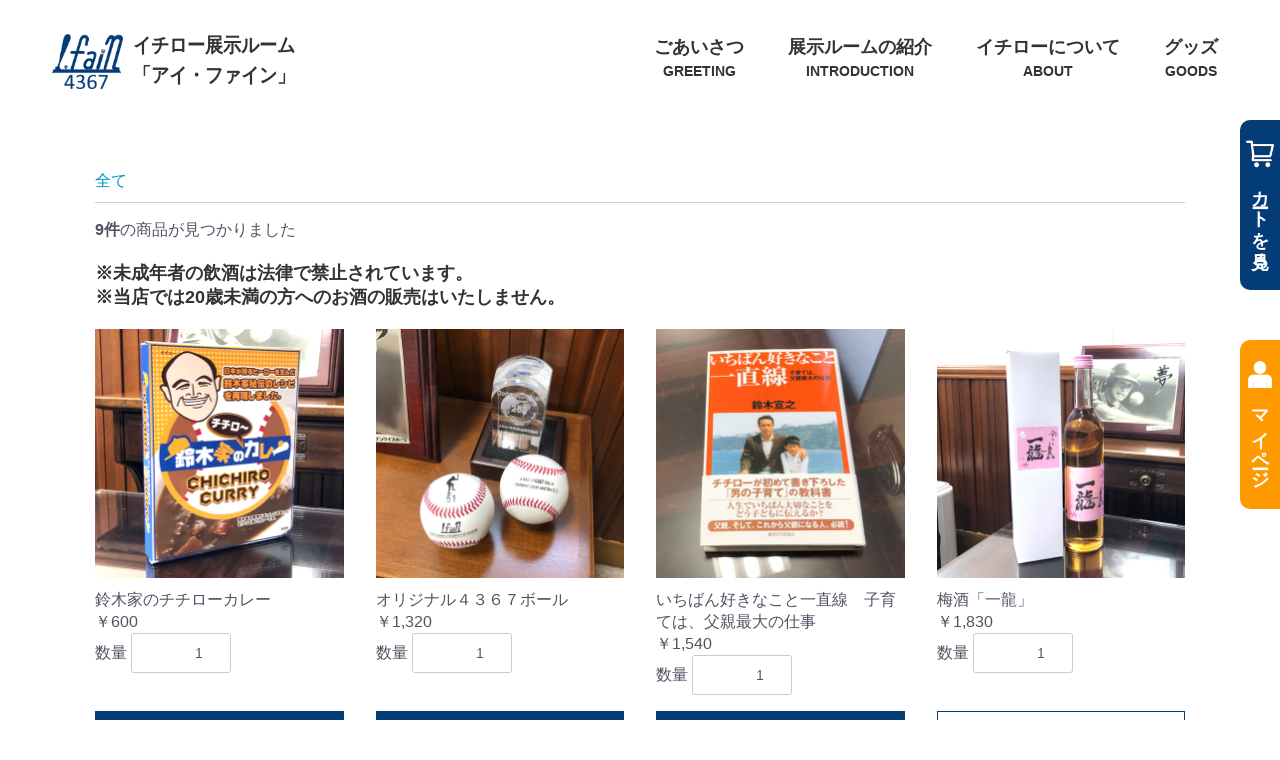

--- FILE ---
content_type: text/html; charset=UTF-8
request_url: https://www.btr.co.jp/products/list
body_size: 33595
content:
<!doctype html>
<html lang="ja">
<head prefix="og: http://ogp.me/ns# fb: http://ogp.me/ns/fb# product: http://ogp.me/ns/product#">
    <meta charset="utf-8">
    <meta name="viewport" content="width=device-width, initial-scale=1, shrink-to-fit=no">
    <meta name="eccube-csrf-token" content="wkvb5zU0ynt9pXvL24sPUCz5C463Yp6xMOa_4gq7Zo0">
    <title>I-fain（アイ・ファイン） / 全商品</title>
                <meta name="description" content="愛知県豊山町にあるイチロー展示ルーム「アイ・ファイン」のグッズ一覧ページです。展示ルームのみで販売していたグッズがオンラインでも購入できるようになりました。">
                    <link rel="icon" href="/html/user_data/assets/img/common/favicon.ico">
    <link rel="stylesheet" href="https://maxcdn.bootstrapcdn.com/bootstrap/3.3.7/css/bootstrap.min.css">
    <link rel="stylesheet" href="https://use.fontawesome.com/releases/v5.3.1/css/all.css" integrity="sha384-mzrmE5qonljUremFsqc01SB46JvROS7bZs3IO2EmfFsd15uHvIt+Y8vEf7N7fWAU" crossorigin="anonymous">
    <link rel="stylesheet" href="//cdn.jsdelivr.net/jquery.slick/1.6.0/slick.css">
    <link rel="stylesheet" href="/html/template/default/assets/css/style.css">
        <script src="https://code.jquery.com/jquery-3.3.1.min.js" integrity="sha256-FgpCb/KJQlLNfOu91ta32o/NMZxltwRo8QtmkMRdAu8=" crossorigin="anonymous"></script>
    <script>
        $(function() {
            $.ajaxSetup({
                'headers': {
                    'ECCUBE-CSRF-TOKEN': $('meta[name="eccube-csrf-token"]').attr('content')
                }
            });
        });
    </script>
                    <!-- ▼OGタグ -->
            <meta name="description" content="イチローの出身地の愛知県豊山町にあるアイ・ファインではイチローの歴史を振り返る貴重なコレクションが展示中！MVP受賞や全人未踏の安打数などの輝かしい成績を、展示品と共に振り返りましょう！">

<meta property="og:url" content="https://www.btr.co.jp/" />
<meta property="og:type" content="website" />
<meta property="og:title" content="イチロー展示ルーム「I-fain（アイ・ファイン）」" />
<meta property="og:description" content="イチローの出身地の愛知県豊山町にあるアイ・ファインではイチローの歴史を振り返る貴重なコレクションが展示中！MVP受賞や全人未踏の安打数などの輝かしい成績を、展示品と共に振り返りましょう！" />
<meta property="og:site_name" content="イチロー展示ルーム「I-fain」ホームページ" />
<meta property="og:image" content="https://www.btr.co.jp/html/user_data/assets/img/common/og_img.jpg" />
        <!-- ▲OGタグ -->

                <link rel="stylesheet" href="/html/user_data/assets/css/customize.css">
</head>
<body id="page_product_list" class="product_page">

<div class="ec-layoutRole">
                <div class="ec-layoutRole__header">
                <!-- ▼ヘッダー領域 -->
            <div class="ec-headerNavSP">
    <i class="fas fa-bars"></i>
</div>
<header class="header">
      <div class="logo">
          <a href="https://www.btr.co.jp/">
              <p><img src="https://www.btr.co.jp/html/user_data/assets/img/common/header_logo.png" alt=""></p>
          <h1>イチロー展示ルーム<br>「アイ・ファイン」</h1>
          </a>
      </div>
      <ul>
          <li>
          <a href="https://www.btr.co.jp/user_data/greeting">ごあいさつ<span>GREETING</span></a>
          </li>
          <li>
              <a href="https://www.btr.co.jp/user_data/introduction">展示ルームの紹介<span>INTRODUCTION</span></a>
          </li>
          <li>
          <a href="https://www.btr.co.jp/user_data/about">イチローについて<span>ABOUT</span></a>
          </li>
          <li>
              <a href="https://www.btr.co.jp/products/list">グッズ<span>GOODS</span></a>
          </li>
      </ul>
  </header>
        <!-- ▲ヘッダー領域 -->

        </div>
    
                <div class="ec-layoutRole__contentTop">
                <!-- ▼マイページ -->
            <div class="mypage_con">
    <a href="https://www.btr.co.jp/mypage/"><img src="https://www.btr.co.jp/html/user_data/assets/img/common/my_icon.png" alt=""><p>マイページ</p></a>
    </div>
        <!-- ▲マイページ -->
    <!-- ▼カートを見る -->
            <div class="cart_in">
    <a href="https://www.btr.co.jp/cart"><img src="https://www.btr.co.jp/html/user_data/assets/img/common/cart_icon.png" alt=""><p>カートを見る</p></a>
    </div>
        <!-- ▲カートを見る -->
    <!-- ▼margin_block -->
            <div class="mat_kasou">
    
    </div>
        <!-- ▲margin_block -->

        </div>
    
    <div class="ec-layoutRole__contents">
                
                
        <div class="ec-layoutRole__main">
                        
                        <div class="ec-searchnavRole">
  <form name="form1" id="form1" method="get" action="?">
        <input type="hidden" id="mode" name="mode"  />
        <input type="hidden" id="category_id" name="category_id"  />
        <input type="hidden" id="name" name="name"  />
        <input type="hidden" id="pageno" name="pageno"  />
        <input type="hidden" id="disp_number" name="disp_number" value="0"  />
        <input type="hidden" id="orderby" name="orderby" value="0"  />
      </form>
  <div class="ec-searchnavRole__topicpath">
    <ol class="ec-topicpath">
      <li class="ec-topicpath__item"><a href="https://www.btr.co.jp/products/list">全て</a>
      </li>
                </ol>
  </div>
  <div class="ec-searchnavRole__infos">
    <div class="ec-searchnavRole__counter">
            <span class="ec-font-bold">9件</span><span>の商品が見つかりました</span>
          </div>
        <!--div class="ec-searchnavRole__actions">
      <div class="ec-select">
        <select id="" name="disp_number" class="disp-number form-control"><option value="0">20件</option><option value="1">40件</option><option value="2">60件</option></select>
        <select id="" name="orderby" class="order-by form-control"><option value="0">新着順</option><option value="1">価格が低い順</option><option value="2">価格が高い順</option></select>
      </div>
    </div-->
      </div>
</div>

<div class="alc_tex">
    <p>
        ※未成年者の飲酒は法律で禁止されています。<br>※当店では20歳未満の方へのお酒の販売はいたしません。
    </p>
    </div>

<div class="ec-shelfRole">
  <ul class="ec-shelfGrid">
        <li class="ec-shelfGrid__item">
      <a href="https://www.btr.co.jp/products/detail/4">
        <p class="ec-shelfGrid__item-image">
          <img src="/html/upload/save_image/0406170321_624d49493f3ad.jpg">
        </p>
        <p>鈴木家のチチローカレー</p>
                <p class="price02-default">
                    ￥600
                  </p>
      </a>

                  <form name="form4" id="productForm4" action="https://www.btr.co.jp/products/add_cart/4" method="post">
        <div class="ec-productRole__actions">
                    <div class="ec-numberInput"><span>数量</span>
            <input type="number" id="quantity4" name="quantity" required="required" min="1" maxlength="" class="quantity form-control" value="1" />
            
          </div>
        </div>
        <input type="hidden" id="product_id4" name="product_id" value="4" /><input type="hidden" id="ProductClass4" name="ProductClass" value="13" /><input type="hidden" id="_token4" name="_token" value="F1KpgQziTqBfxzgNOohDgENNtmAUprKwlPd4W7-DWbI" />
      </form>
      <div class="ec-productRole__btn">
        <button type="submit" class="ec-blockBtn--action add-cart" data-cartid="4" form="productForm4">
          カートに入れる
        </button>
      </div>
          </li>
        <li class="ec-shelfGrid__item">
      <a href="https://www.btr.co.jp/products/detail/8">
        <p class="ec-shelfGrid__item-image">
          <img src="/html/upload/save_image/0406170729_624d4a41b0a6a.jpg">
        </p>
        <p>オリジナル４３６７ボール</p>
                <p class="price02-default">
                    ￥1,320
                  </p>
      </a>

                  <form name="form8" id="productForm8" action="https://www.btr.co.jp/products/add_cart/8" method="post">
        <div class="ec-productRole__actions">
                    <div class="ec-numberInput"><span>数量</span>
            <input type="number" id="quantity8" name="quantity" required="required" min="1" maxlength="" class="quantity form-control" value="1" />
            
          </div>
        </div>
        <input type="hidden" id="product_id8" name="product_id" value="8" /><input type="hidden" id="ProductClass8" name="ProductClass" value="17" /><input type="hidden" id="_token8" name="_token" value="F1KpgQziTqBfxzgNOohDgENNtmAUprKwlPd4W7-DWbI" />
      </form>
      <div class="ec-productRole__btn">
        <button type="submit" class="ec-blockBtn--action add-cart" data-cartid="8" form="productForm8">
          カートに入れる
        </button>
      </div>
          </li>
        <li class="ec-shelfGrid__item">
      <a href="https://www.btr.co.jp/products/detail/15">
        <p class="ec-shelfGrid__item-image">
          <img src="/html/upload/save_image/0406171256_624d4b88ef4ad.jpg">
        </p>
        <p>いちばん好きなこと一直線　子育ては、父親最大の仕事</p>
                <p class="price02-default">
                    ￥1,540
                  </p>
      </a>

                  <form name="form15" id="productForm15" action="https://www.btr.co.jp/products/add_cart/15" method="post">
        <div class="ec-productRole__actions">
                    <div class="ec-numberInput"><span>数量</span>
            <input type="number" id="quantity15" name="quantity" required="required" min="1" maxlength="" class="quantity form-control" value="1" />
            
          </div>
        </div>
        <input type="hidden" id="product_id15" name="product_id" value="15" /><input type="hidden" id="ProductClass15" name="ProductClass" value="24" /><input type="hidden" id="_token15" name="_token" value="F1KpgQziTqBfxzgNOohDgENNtmAUprKwlPd4W7-DWbI" />
      </form>
      <div class="ec-productRole__btn">
        <button type="submit" class="ec-blockBtn--action add-cart" data-cartid="15" form="productForm15">
          カートに入れる
        </button>
      </div>
          </li>
        <li class="ec-shelfGrid__item">
      <a href="https://www.btr.co.jp/products/detail/6">
        <p class="ec-shelfGrid__item-image">
          <img src="/html/upload/save_image/0406170519_624d49bfb70c8.jpg">
        </p>
        <p>梅酒「一龍」</p>
                <p class="price02-default">
                    ￥1,830
                  </p>
      </a>

                  <form name="form6" id="productForm6" action="https://www.btr.co.jp/products/add_cart/6" method="post">
        <div class="ec-productRole__actions">
                    <div class="ec-numberInput"><span>数量</span>
            <input type="number" id="quantity6" name="quantity" required="required" min="1" maxlength="" class="quantity form-control" value="1" />
            
          </div>
        </div>
        <input type="hidden" id="product_id6" name="product_id" value="6" /><input type="hidden" id="ProductClass6" name="ProductClass" value="15" /><input type="hidden" id="_token6" name="_token" value="F1KpgQziTqBfxzgNOohDgENNtmAUprKwlPd4W7-DWbI" />
      </form>
      <div class="ec-productRole__btn">
        <button type="submit" class="ec-blockBtn--action add-cart" data-cartid="6" form="productForm6">
          カートに入れる
        </button>
      </div>
          </li>
        <li class="ec-shelfGrid__item">
      <a href="https://www.btr.co.jp/products/detail/5">
        <p class="ec-shelfGrid__item-image">
          <img src="/html/upload/save_image/0406170433_624d49916d071.jpg">
        </p>
        <p>純米吟醸「一龍」</p>
                <p class="price02-default">
                    ￥2,320
                  </p>
      </a>

                  <form name="form5" id="productForm5" action="https://www.btr.co.jp/products/add_cart/5" method="post">
        <div class="ec-productRole__actions">
                    <div class="ec-numberInput"><span>数量</span>
            <input type="number" id="quantity5" name="quantity" required="required" min="1" maxlength="" class="quantity form-control" value="1" />
            
          </div>
        </div>
        <input type="hidden" id="product_id5" name="product_id" value="5" /><input type="hidden" id="ProductClass5" name="ProductClass" value="14" /><input type="hidden" id="_token5" name="_token" value="F1KpgQziTqBfxzgNOohDgENNtmAUprKwlPd4W7-DWbI" />
      </form>
      <div class="ec-productRole__btn">
        <button type="submit" class="ec-blockBtn--action add-cart" data-cartid="5" form="productForm5">
          カートに入れる
        </button>
      </div>
          </li>
        <li class="ec-shelfGrid__item">
      <a href="https://www.btr.co.jp/products/detail/17">
        <p class="ec-shelfGrid__item-image">
          <img src="/html/upload/save_image/0406170155_624d48f34584d.jpg">
        </p>
        <p>梅酒「一龍」＆鈴木家のチチローカレーセット</p>
                <p class="price02-default">
                    ￥3,590
                  </p>
      </a>

                  <form name="form17" id="productForm17" action="https://www.btr.co.jp/products/add_cart/17" method="post">
        <div class="ec-productRole__actions">
                    <div class="ec-numberInput"><span>数量</span>
            <input type="number" id="quantity17" name="quantity" required="required" min="1" maxlength="" class="quantity form-control" value="1" />
            
          </div>
        </div>
        <input type="hidden" id="product_id17" name="product_id" value="17" /><input type="hidden" id="ProductClass17" name="ProductClass" value="26" /><input type="hidden" id="_token17" name="_token" value="F1KpgQziTqBfxzgNOohDgENNtmAUprKwlPd4W7-DWbI" />
      </form>
      <div class="ec-productRole__btn">
        <button type="submit" class="ec-blockBtn--action add-cart" data-cartid="17" form="productForm17">
          カートに入れる
        </button>
      </div>
          </li>
        <li class="ec-shelfGrid__item">
      <a href="https://www.btr.co.jp/products/detail/16">
        <p class="ec-shelfGrid__item-image">
          <img src="/html/upload/save_image/0406171416_624d4bd88c89d.jpg">
        </p>
        <p>純米吟醸「一龍」＆鈴木家のチチローカレーセット</p>
                <p class="price02-default">
                    ￥4,090
                  </p>
      </a>

                  <form name="form16" id="productForm16" action="https://www.btr.co.jp/products/add_cart/16" method="post">
        <div class="ec-productRole__actions">
                    <div class="ec-numberInput"><span>数量</span>
            <input type="number" id="quantity16" name="quantity" required="required" min="1" maxlength="" class="quantity form-control" value="1" />
            
          </div>
        </div>
        <input type="hidden" id="product_id16" name="product_id" value="16" /><input type="hidden" id="ProductClass16" name="ProductClass" value="25" /><input type="hidden" id="_token16" name="_token" value="F1KpgQziTqBfxzgNOohDgENNtmAUprKwlPd4W7-DWbI" />
      </form>
      <div class="ec-productRole__btn">
        <button type="submit" class="ec-blockBtn--action add-cart" data-cartid="16" form="productForm16">
          カートに入れる
        </button>
      </div>
          </li>
        <li class="ec-shelfGrid__item">
      <a href="https://www.btr.co.jp/products/detail/7">
        <p class="ec-shelfGrid__item-image">
          <img src="/html/upload/save_image/0406170622_624d49fe923a4.jpg">
        </p>
        <p>東龍　吟醸「七六三四」東龍　特別純米酒「四三六七」二本セット　箱入り</p>
                <p class="price02-default">
                    ￥4,830
                  </p>
      </a>

                  <form name="form7" id="productForm7" action="https://www.btr.co.jp/products/add_cart/7" method="post">
        <div class="ec-productRole__actions">
                    <div class="ec-numberInput"><span>数量</span>
            <input type="number" id="quantity7" name="quantity" required="required" min="1" maxlength="" class="quantity form-control" value="1" />
            
          </div>
        </div>
        <input type="hidden" id="product_id7" name="product_id" value="7" /><input type="hidden" id="ProductClass7" name="ProductClass" value="16" /><input type="hidden" id="_token7" name="_token" value="F1KpgQziTqBfxzgNOohDgENNtmAUprKwlPd4W7-DWbI" />
      </form>
      <div class="ec-productRole__btn">
        <button type="submit" class="ec-blockBtn--action add-cart" data-cartid="7" form="productForm7">
          カートに入れる
        </button>
      </div>
          </li>
        <li class="ec-shelfGrid__item">
      <a href="https://www.btr.co.jp/products/detail/12">
        <p class="ec-shelfGrid__item-image">
          <img src="/html/upload/save_image/0406173938_624d51cabd883.jpg">
        </p>
        <p>MLB通算3000安打記念Tシャツ（背番号デザイン）</p>
                <p class="price02-default">
                              ￥5,280
                            </p>
      </a>

                  <form name="form12" id="productForm12" action="https://www.btr.co.jp/products/add_cart/12" method="post">
        <div class="ec-productRole__actions">
                    <div class="ec-select">
            <select id="classcategory_id112" name="classcategory_id1" class="form-control"><option value="__unselected">選択してください</option><option value="7">黒　サイズM</option><option value="8">黒　サイズL</option><option value="9">オレンジ　サイズM(品切れ中)</option><option value="10">オレンジ　サイズL(品切れ中)</option></select>
            
          </div>
                              <div class="ec-numberInput"><span>数量</span>
            <input type="number" id="quantity12" name="quantity" required="required" min="1" maxlength="" class="quantity form-control" value="1" />
            
          </div>
        </div>
        <input type="hidden" id="product_id12" name="product_id" value="12" /><input type="hidden" id="ProductClass12" name="ProductClass" /><input type="hidden" id="_token12" name="_token" value="F1KpgQziTqBfxzgNOohDgENNtmAUprKwlPd4W7-DWbI" />
      </form>
      <div class="ec-productRole__btn">
        <button type="submit" class="ec-blockBtn--action add-cart" data-cartid="12" form="productForm12">
          カートに入れる
        </button>
      </div>
          </li>
      </ul>
</div>
<div class="ec-modal">
  <input type="checkbox" id="ec-modal-checkbox" class="checkbox">
  <div class="ec-modal-overlay">
    <label for="ec-modal-checkbox" class="ec-modal-overlay-close"></label>
    <div class="ec-modal-wrap">
      <label for="ec-modal-checkbox" class="ec-modal-close"><span class="ec-icon"><img src="/html/template/default/assets/icon/cross-dark.svg" alt="" /></span></label>
      <div id="ec-modal-header" class="text-center">カートに追加しました。</div>
      <div class="ec-modal-box">
        <div class="ec-role">
          <label for="ec-modal-checkbox" class="ec-inlineBtn--cancel">お買い物を続ける</label>
          <a href="https://www.btr.co.jp/cart" class="ec-inlineBtn--action">カートへ進む</a>
        </div>
      </div>
    </div>
  </div>
</div>
<div class="ec-pagerRole">
  </div>
<div class="contact_block">
  <p class="pre_text">商品、ご購入方法についてご不明点がございましたらお気軽にお問合せください</p>
  <div class="flex_wrap">
    <div class="tel_block">
      <div class="flex_item contact_btn">
        <div class="tel_icon"><img src="https://www.btr.co.jp/html/user_data/assets/img/common/tel_icon.png" alt=""></div>
        <a class="tel_number" href="tel:0568-29-0503">0568-29-0503</a>
      </div>
      <p class="text">受付時間 土日祝の10:30～16:30</p>
    </div>
    <div class="mail_block">
      <div class="flex_item contact_btn">
        <div class="mail_icon"><img src="https://www.btr.co.jp/html/user_data/assets/img/common/mail_icon.png" alt=""></div>
        <a href="https://www.btr.co.jp/contact">
          お問い合わせはこちら<br>
        </a>
      </div>
      <p class="text">24時間受付中!</p>
    </div>

  </div>
</div>

                                </div>

                    </div>

                <div class="ec-layoutRole__contentBottom">
                <!-- ▼margin_block02 -->
            <div class="margin_block02">
    </div>
        <!-- ▲margin_block02 -->

        </div>
    
                <div class="ec-layoutRole__footer">
                <!-- ▼footer_area -->
            <div class="fooer_block">
  <div class="dis_fle">
    <div class="left">
      <ul>
        <li><a href="https://www.btr.co.jp/">トップ</a></li>
        <li><a href="https://www.btr.co.jp/user_data/greeting">ごあいさつ</a></li>
        <li><a href="https://www.btr.co.jp/user_data/introduction">展示ルーム紹介</a></li>
        <li><a href="https://www.btr.co.jp/user_data/about">イチローについて</a></li>
        <li><a href="https://www.btr.co.jp/help/tradelaw">特定商取引法<br class="display_sp">について</a></li>
      </ul>
      <div class="btn_area">
        <div class="btn01">
          <a href="https://www.btr.co.jp/products/list">グッズ<span></span><span></span><span></span></a>
        </div>
        <div class="btn02">
          <a href="https://goo.gl/maps/AQYP4qvDX8U4ejpk7" target="_blank">Google Map<span></span><span></span><span></span></a>
        </div>
      </div>
    </div>

    <div class="right">
      <div class="logo_area">
        <p class="logo"><img src="https://www.btr.co.jp/html/user_data/assets/img/common/footer_logo.png" alt=""></p>
      </div>
      <p class="address">
        〒480-0202<br>愛知県西春日井郡豊山町豊場四ツ塚５３ 
      </p>
      <p class="tel">
        <a href="tel:0568-29-0503">TEL：0568-29-0503</a><br>
        FAX：0568-29-1551
      </p>
    </div>
  </div>
  <small>Copyright © 2022 BTR. Co., Ltd. Powered by <a href="https://www.touch.co.jp/index.php" target="_blank">TOUCH</a></small>
</div>
        <!-- ▲footer_area -->

        </div>
    </div><!-- ec-layoutRole -->

<div class="ec-overlayRole"></div>
<div class="ec-drawerRoleClose"><i class="fas fa-times"></i></div>
<div class="ec-drawerRole">
                    <!-- ▼ハンバーガーメニュー中身 -->
            <div class="humb">
  <div class="logo_humb"><a href="https://www.btr.co.jp/"><img src="https://www.btr.co.jp/html/user_data/assets/img/common/footer_logo.png" alt=""></a></div>
  <ul>
    <li><a href="https://www.btr.co.jp/user_data/greeting">ごあいさつ</a></li>
    <li><a href="https://www.btr.co.jp/user_data/introduction">展示ルーム紹介</a></li>
    <li><a href="https://www.btr.co.jp/user_data/about">イチローについて</a></li>
    <li><a href="https://www.btr.co.jp/help/tradelaw">特定商取引法<br class="display_sp">について</a></li>
  </ul>
  <div class="btn_area">
    <div class="btn btn01">
      <a href="https://www.btr.co.jp/products/list"><p class="text">グッズ</p>
        <p class="span_block"><span></span><span></span><span></span>
        </p></a>
    </div>
    <div class="btn btn02">
      <a href="https://goo.gl/maps/AQYP4qvDX8U4ejpk7" target="_blank"><p class="text">Google Map</p>
        <p class="span_block"><span></span><span></span><span></span>
        </p></a>
    </div>
  </div>
</div>
<!-- /.humb -->
        <!-- ▲ハンバーガーメニュー中身 -->

    </div>
<div class="ec-blockTopBtn pagetop">ページトップへ</div>
<script src="https://maxcdn.bootstrapcdn.com/bootstrap/3.3.7/js/bootstrap.min.js"></script>
<script src="https://cdn.jsdelivr.net/jquery.slick/1.6.0/slick.min.js"></script>
<script>
var eccube_lang = {
    "common.delete_confirm":"削除してもよろしいですか?"
}
</script><script src="/html/template/default/assets/js/function.js"></script>
<script src="/html/template/default/assets/js/eccube.js"></script>
<script>
  eccube.productsClassCategories = {
    {
      %
      for Product in pagination %
    }
    "": {
      {
        class_categories_as_json(Product) | raw
      }
    } {
      %
      if loop.last == false %
    },
    {
      %
      endif %
    } {
      %
      endfor %
    }
  };

  $(function() {

    // 表示件数を変更
    $('.disp-number').change(function() {
      var dispNumber = $(this).val();
      $('#disp_number').val(dispNumber);
      $('#pageno').val(1);
      $("#form1").submit();
    });

    // 並び順を変更
    $('.order-by').change(function() {
      var orderBy = $(this).val();
      $('#orderby').val(orderBy);
      $('#pageno').val(1);
      $("#form1").submit();
    });

    $('.add-cart').on('click', function(e) {
      var $form = $(this).parents('li').find('form');

      // 個数フォームのチェック
      var $quantity = $form.parent().find('.quantity');
      if ($quantity.val() < 1) {
        $quantity[0].setCustomValidity('
          1 以上で入力してください。 ');
        setTimeout(function() {
          loadingOverlay('hide');
        }, 100);
        return true;
      } else {
        $quantity[0].setCustomValidity('');
      }
      e.preventDefault();
      $.ajax({
        url: $form.attr('action'),
        type: $form.attr('method'),
        data: $form.serialize(),
        dataType: 'json',
        beforeSend: function(xhr, settings) {
          // Buttonを無効にする
          $('.add-cart').prop('disabled', true);
        }
      }).done(function(data) {
        // レスポンス内のメッセージをalertで表示
        $.each(data.messages, function() {
          $('#ec-modal-header').html(this);
        });

        $('#ec-modal-checkbox').prop('checked', true);

        // カートブロックを更新する
        $.ajax({
          url: 'https://www.btr.co.jp/404?bind=
          block_cart ',
          type: 'GET',
          dataType: 'html'
        }).done(function(html) {
          $('.ec-headerRole__cart').html(html);
        });
      }).fail(function(data) {
        alert('
          カートへの追加に失敗しました。 ');
      }).always(function(data) {
        // Buttonを有効にする
        $('.add-cart').prop('disabled', false);
      });
    });
  });

</script>
                
    <script>

        $(function () {
            let product_id;
            let display_type;

                            product_id = '6';
                display_type = 'limited';

                // ボタンを書き換える
                if(display_type === 'limited') {

                    // 詳細画面へのURLを取得してエンコード
                    let detail_url = btoa($('[data-cartid="' + product_id + '"]').parents('.ec-shelfGrid__item').find('a').attr('href'));
                    let redirect_url = 'https://www.btr.co.jp/age_verification_category';

                    // URLにパラメーターを付与して年齢確認画面へのURLを生成する
                    redirect_url += '?r=' + detail_url + '&b=' + 'aHR0cHM6Ly93d3cuYnRyLmNvLmpwL3Byb2R1Y3RzL2xpc3Q=';

                    let verifyButton = `
                    <button type="button" class="ec-blockBtn--primary" onclick="location.href='${redirect_url}'">
                    年齢確認
                    </button>
                    `;

                    $('[data-cartid="' + product_id + '"]').parents('.ec-shelfGrid__item').find('a').attr('href', redirect_url);
                    $('[data-cartid="' + product_id + '"]').parents('.ec-shelfGrid__item').children('div.ec-productRole__btn').html(verifyButton);

               }
                            product_id = '5';
                display_type = 'limited';

                // ボタンを書き換える
                if(display_type === 'limited') {

                    // 詳細画面へのURLを取得してエンコード
                    let detail_url = btoa($('[data-cartid="' + product_id + '"]').parents('.ec-shelfGrid__item').find('a').attr('href'));
                    let redirect_url = 'https://www.btr.co.jp/age_verification_category';

                    // URLにパラメーターを付与して年齢確認画面へのURLを生成する
                    redirect_url += '?r=' + detail_url + '&b=' + 'aHR0cHM6Ly93d3cuYnRyLmNvLmpwL3Byb2R1Y3RzL2xpc3Q=';

                    let verifyButton = `
                    <button type="button" class="ec-blockBtn--primary" onclick="location.href='${redirect_url}'">
                    年齢確認
                    </button>
                    `;

                    $('[data-cartid="' + product_id + '"]').parents('.ec-shelfGrid__item').find('a').attr('href', redirect_url);
                    $('[data-cartid="' + product_id + '"]').parents('.ec-shelfGrid__item').children('div.ec-productRole__btn').html(verifyButton);

               }
                            product_id = '17';
                display_type = 'limited';

                // ボタンを書き換える
                if(display_type === 'limited') {

                    // 詳細画面へのURLを取得してエンコード
                    let detail_url = btoa($('[data-cartid="' + product_id + '"]').parents('.ec-shelfGrid__item').find('a').attr('href'));
                    let redirect_url = 'https://www.btr.co.jp/age_verification_category';

                    // URLにパラメーターを付与して年齢確認画面へのURLを生成する
                    redirect_url += '?r=' + detail_url + '&b=' + 'aHR0cHM6Ly93d3cuYnRyLmNvLmpwL3Byb2R1Y3RzL2xpc3Q=';

                    let verifyButton = `
                    <button type="button" class="ec-blockBtn--primary" onclick="location.href='${redirect_url}'">
                    年齢確認
                    </button>
                    `;

                    $('[data-cartid="' + product_id + '"]').parents('.ec-shelfGrid__item').find('a').attr('href', redirect_url);
                    $('[data-cartid="' + product_id + '"]').parents('.ec-shelfGrid__item').children('div.ec-productRole__btn').html(verifyButton);

               }
                            product_id = '16';
                display_type = 'limited';

                // ボタンを書き換える
                if(display_type === 'limited') {

                    // 詳細画面へのURLを取得してエンコード
                    let detail_url = btoa($('[data-cartid="' + product_id + '"]').parents('.ec-shelfGrid__item').find('a').attr('href'));
                    let redirect_url = 'https://www.btr.co.jp/age_verification_category';

                    // URLにパラメーターを付与して年齢確認画面へのURLを生成する
                    redirect_url += '?r=' + detail_url + '&b=' + 'aHR0cHM6Ly93d3cuYnRyLmNvLmpwL3Byb2R1Y3RzL2xpc3Q=';

                    let verifyButton = `
                    <button type="button" class="ec-blockBtn--primary" onclick="location.href='${redirect_url}'">
                    年齢確認
                    </button>
                    `;

                    $('[data-cartid="' + product_id + '"]').parents('.ec-shelfGrid__item').find('a').attr('href', redirect_url);
                    $('[data-cartid="' + product_id + '"]').parents('.ec-shelfGrid__item').children('div.ec-productRole__btn').html(verifyButton);

               }
                            product_id = '7';
                display_type = 'limited';

                // ボタンを書き換える
                if(display_type === 'limited') {

                    // 詳細画面へのURLを取得してエンコード
                    let detail_url = btoa($('[data-cartid="' + product_id + '"]').parents('.ec-shelfGrid__item').find('a').attr('href'));
                    let redirect_url = 'https://www.btr.co.jp/age_verification_category';

                    // URLにパラメーターを付与して年齢確認画面へのURLを生成する
                    redirect_url += '?r=' + detail_url + '&b=' + 'aHR0cHM6Ly93d3cuYnRyLmNvLmpwL3Byb2R1Y3RzL2xpc3Q=';

                    let verifyButton = `
                    <button type="button" class="ec-blockBtn--primary" onclick="location.href='${redirect_url}'">
                    年齢確認
                    </button>
                    `;

                    $('[data-cartid="' + product_id + '"]').parents('.ec-shelfGrid__item').find('a').attr('href', redirect_url);
                    $('[data-cartid="' + product_id + '"]').parents('.ec-shelfGrid__item').children('div.ec-productRole__btn').html(verifyButton);

               }
                    });
    </script>

    
    <script src="/html/user_data/assets/js/customize.js"></script>
</body>
</html>


--- FILE ---
content_type: text/css
request_url: https://www.btr.co.jp/html/user_data/assets/css/customize.css
body_size: 71646
content:
@charset "utf-8";
/* CSS Document */

.ec-off4Grid .ec-off4Grid__cell {
    width: 40%;
}

.alc_tex{
width: 100%;
max-width: 1130px;
margin: 10px auto 20px;
padding:0 20px 0;
}

.alc_tex p{
font-size:18px;
font-weight:bold;
}

#page_age_verification_category .ec-role{
    padding: 180px 0 100px;
}

#page_shopping h2 {
    margin-bottom: 20px;
}

#page_shopping_confirm h2 {
    margin-bottom: 20px;
}

.ec-blockBtn--primary {
    display: inline-block;
    margin-bottom: 0;
    font-weight: bold;
    letter-spacing: 1px;
    text-align: center;
    vertical-align: middle;
    -ms-touch-action: manipulation;
    touch-action: manipulation;
    cursor: pointer;
    background-image: none;
    border: 1px solid transparent;
    white-space: nowrap;
    padding: 6px 12px;
    font-size: 14px;
    line-height: 1.42857;
    border-radius: 0px;
    -webkit-user-select: none;
    -moz-user-select: none;
    -ms-user-select: none;
    user-select: none;
    padding: 10px 16px;
    text-decoration: none;
    color: #043C78;
    background-color: #fff;
    border-color: #043C78;
    display: block;
    width: 100%;
    height: 56px;
    line-height: 56px;
    padding-top: 0;
    padding-bottom: 0;
}

.ec-blockBtn--primary:hover {
    border: 1px solid #043C78;
    color: #fff;
    background-color: #043C78;
    transition: 0.5s;
}

/************共通CSS*************/

.ec-productRole .ec-productRole__description {
  color: #000;
}

#page_product_list .ec-searchnavRole .ec-searchnavRole__infos:after {
  content: " ";
  display:none;
}

.ec-searchnavRole .ec-searchnavRole__infos {
  justify-content: space-between;
  margin-bottom: 20px;
}

.ec-inlineBtn--cancel {
  margin-bottom: 10px;

}

.ec-modal .ec-modal-wrap {
  padding: 30px 5px;
}

.ec-login {
  padding: 30px 8% 20px;
}

.ec-searchnavRole .ec-searchnavRole__actions {
  width: 20%;
}

.ec-searchnavRole:after {
  display: none;
}

.slick-dots li {
  height: 15px;
}

.ec-select select {
  width: 100%;
}

.contact_block{
  margin-top: 60px;
}

.ec-productRole .slide-item img {
  width: 500px;
  height: 500px;
  object-fit: contain;
}

.ec-sliderItemRole .slideThumb img {
  width: 130px;
  height: 130px;
  object-fit: contain;
}

.ec-blockBtn--action {
  background-color: #043c78;
  border-color: #043c78;
}

.ec-blockBtn--action:hover {
  color: #fff;
  background-color: #fff;
  border-color: #043c78;
  color: #043c78;
  transition: 0.5s;
}

.ec-progress .is-complete .ec-progress__number {
  background: #f90;
}

.ec-progress .is-complete .ec-progress__label {
  color: #f90;
}

.ec-totalBox .ec-totalBox__btn {
  width: 100%;
  max-width: 270px;
  margin: 0 auto;
}

.ec-orderRole {
  flex-wrap: wrap;
}

.ec-orderRole .ec-orderRole__detail {
  width: 100%;
}

.ec-orderRole .ec-orderRole__summary {
  width: 100%;
  max-width: 640px;
  margin: 0 auto;
  margin-top: 80px !important;
}

.cart_in {
  position: fixed;
  top: 120px;
  right: 0;
  background: #043c78;
  text-align: center;
  z-index: 99999;
  border-radius: 10px 0 0 10px;
  width: 40px;
}

.cart_in:hover {
  opacity: .8;
  transition-duration: .3s;
  cursor: pointer;
}

.cart_in a {
  display: block;
  width: 100%;
  padding: 20px 0;
  box-sizing: border-box;
}

.cart_in p {
  -ms-writing-mode: tb-rl;
  writing-mode: vertical-rl;
  font-size: 18px;
  color: #fff;
  font-weight: bold;
  line-height: 40px;
  margin-top: 10px;
}

.cart_in img {
  width: 70%;
  display: block;
  margin: 0 auto;
}

.mypage_con {
  position: fixed;
  top: 340px;
  right: 0;
  background: #f90;
  text-align: center;
  z-index: 99999;
  border-radius: 10px 0 0 10px;
  width: 40px;
}

.mypage_con:hover {
  opacity: .8;
  transition-duration: .3s;
  cursor: pointer;
}

.mypage_con a {
  display: block;
  width: 100%;
  padding: 20px 0;
  box-sizing: border-box;
}

.mypage_con p {
  -ms-writing-mode: tb-rl;
  writing-mode: vertical-rl;
  font-size: 18px;
  color: #fff;
  font-weight: bold;
  line-height: 40px;
  margin-top: 10px;
}

.mypage_con img {
  width: 70%;
  display: block;
  margin: 0 auto;
}

body {
  background: #fff;
}

.mat_kasou {
  margin-top: 140px;
}

.margin_block02 {
  margin-bottom: 80px;
}

li {
  list-style: none;
}

.ec-blockTopBtn {
  width: 93px;
  height: 89px;
  right: 10px;
  bottom: 10px;
  cursor: pointer;
  color: rgba(255, 255, 255, 0);
  text-align: center;
  line-height: 40px;
  opacity: 1;
  background-color: unset;
  background-image: url(../img/common/page_top.png);
  background-repeat: no-repeat;
  background-size: contain;
  background-position: top center;
}

ul {
  margin: 0;
  padding: 0;
}

a {
  color: #333;
}

a:hover {
  text-decoration: none;
}

.ec-layoutRole .ec-layoutRole__contents {
  max-width: none;
}

h2 {
  font-size: 28px;
  line-height: 1.5em;
  width: 100%;
  text-align: center;
  margin-bottom: 60px;
  font-weight: bold
}

h2 small {
  display: block;
  font-size: 16px;
  color: #ff002a;
  font-weight: bold;
  line-height: 1.5em;
  width: 100%;
  text-align: center;
}

h1.h1_02 {
  font-size: 28px;
  line-height: 1.5em;
  width: 100%;
  text-align: center;
  margin-bottom: 60px;
  font-weight: bold;
  border-bottom: none;
}

h1.h1_02 small {
  display: block;
  font-size: 16px;
  color: #ff002a;
  font-weight: bold;
  line-height: 1.5em;
  width: 100%;
  text-align: center;
}

.hidden {
  display: none;
}

.display_pc {
  display: block;
}

.display_sp {
  display: none;
}

html {
  width: 100%;
  font-size: 62.5%;
}

body {
  line-height: 24px;
  font-family: "Segoe UI", "游ゴシック", YuGothic, "ヒラギノ角ゴ ProN W3", "Hiragino Kaku Gothic ProN", "メイリオ", Meiryo, sans-serif;
  color: #333;
}

body.front_page {
  background: none;
}

body.front_page .ec-layoutRole {
  background: none;
}

.min {
  font-family: "游明朝", YuMincho, "ヒラギノ明朝 ProN W3", "Hiragino Mincho ProN", "HG明朝E", "ＭＳ Ｐ明朝", "ＭＳ 明朝", serif;
}

.gosi {
  font-family: "Montserrat", "游ゴシック", YuGothic, "ヒラギノ角ゴ ProN W3", "Hiragino Kaku Gothic ProN", "メイリオ", Meiryo, sans-serif;
}

.pankuzu {
  width: 100%;
  background: #eee;
  padding: 5px 0;
}

.pankuzu ul {
  display: flex;
  flex-wrap: wrap;
  width: 100%;
  max-width: 1200px;
  margin: 0 auto;
}

.pankuzu ul li {
  font-size: 18px;
  padding-right: 2em;
  position: relative;
}

.pankuzu ul li:last-of-type {
  padding-right: 0;
}

.pankuzu ul li::before {
  content: "";
  display: block;
  width: 10px;
  height: 10px;
  border-right: 2px solid red;
  border-bottom: 2px solid red;
  position: absolute;
  top: 50%;
  left: -22px;
  transform: translateY(-50%) rotate(-45deg);
}

.pankuzu ul li:first-of-type::before {
  display: none;
}

.pankuzu ul li a {
  display: block;
  width: 100%;
}

/*ヘッダー*/

header {
  width: 95%;
  position: fixed;
  top: 20px;
  left: 50%;
  transform: translateX(-50%);
  height: 80px;
  background: rgba(255, 255, 255, 0.7);
  display: flex;
  justify-content: space-between;
  padding: 14px 20px 0;
  box-sizing: border-box;
  z-index: 999;
}

header .logo {
  width: 100%;
  max-width: 280px;
}

header .logo a {
  display: flex;
  width: 100%;
}

header .logo a p {
  width: auto;
  padding-right: 10px;
}

header .logo a p img {
  height: 55px;
}

header .logo a h1 {
  font-size: 18px;
  font-weight: bold;
  line-height: 1.5em;
  transform: scaleY(1.1);
  color: #333;
  margin: 0;
}

header ul {
  width: auto;
  display: flex;
  justify-content: flex-end;
}

header ul li {
  width: auto;
  list-style: none;
  margin-right: 24px;
}

header ul li:last-of-type{
  margin-right:0;
}

header ul li a {
  font-size: 18px;
  display: block;
  width: 100%;
  text-align: center;
  line-height: 1.5em;
  padding: 0 10px;
  font-weight: bold;
  color: #333;
}

header ul li a:hover {
  text-decoration: none;
}

header ul li a span {
  display: block;
  font-size: 14px;
  font-family: "Segoe UI", "Meiryo UI", "メイリオ", Meiryo, "ＭＳ Ｐゴシック", "MS PGothic", sans-serif;
  text-align: center;
  transform: scaleY(1.1);
  line-height: 1.5em;
  position: relative;
}

header ul li a span::before {
  content: "";
  display: block;
  width: 100%;
  height: 2px;
  background: red;
  position: absolute;
  bottom: -4px;
  left: 0;
  transform: scaleX(0);
  transform-origin: left;
  transition: 0.3s;
}

header ul li a:hover span::before {
  transform: scaleX(1);
  transform-origin: left;
  transition: 0.3s;
}

/*mv_block*/
.mv_block_sp {
  display: none;
}

.mv_block {
  width: 100%;
  min-width: 1250px;
  height: 100vh;
  background: #fff;
  display: flex;
  position: relative;
}

.mv_block .bunner_area {
  position: absolute;
  bottom: 34px;
  right: 0;
  width: 400px;
  height: 160px;
}

.mv_block .bunner_area a {
  display: block;
  width: 100%;
}

.mv_block .bunner_area a img {
  width: 100%;
}

.mv_block .bunner_area a:hover img {
  opacity: 0.8;
  transition: 0.5s;
}

.mv_block .grid01 {
  width: 17.2%;
  height: 100vh;
  padding-right: 7px;
  box-sizing: border-box;
}

.mv_block .grid01 .inner01-1 {
  width: 100%;
  height: 64vh;
  background-image: url(../img/top/mv01.jpg);
  background-size: cover;
  background-position: center;
  background-repeat: no-repeat;
  margin-bottom: 14px;
  box-sizing: border-box;
  opacity: 0;
}

.mv_block .grid01 .inner01-2 {
  width: 100%;
  height: 36vh;
  background-image: url(../img/top/mv02.jpg);
  background-size: cover;
  background-position: center;
  background-repeat: no-repeat;
  opacity: 0;
}

.mv_block .grid02 {
  width: 32.7%;
  height: 100vh;
  padding: 0 7px;
  box-sizing: border-box;
}

.mv_block .grid02 .inner02-1 {
  width: 100%;
  height: 38vh;
  background-image: url(../img/top/mv03.jpg);
  background-size: cover;
  background-position: center;
  background-repeat: no-repeat;
  margin-bottom: 14px;
  box-sizing: border-box;
  opacity: 0;
}

.mv_block .grid02 .inner02-2 {
  width: 100%;
  height: 62vh;
  background-image: url(../img/top/mv04.jpg);
  background-size: 99%;
  background-position: bottom;
  background-repeat: no-repeat;
  position: relative;
}

.mv_block .grid02 .inner02-2 .inner02-2_inner {
  width: 100%;
  height: 85.93%;
  background-image: url(../img/top/base02.png);
  background-size: contain;
  background-position: top;
  background-repeat: no-repeat;
  position: absolute;
  top: 0;
  left: 0;
  opacity: 0;
}

.mv_block .grid02 .inner02-2 .inner02-2_inner p {
  text-align: center;
  font-size: 16px;
  font-weight: bold;
}

.mv_block .grid02 .inner02-2 .inner02-2_inner p.big_fon {
  font-size: 24px;
  font-weight: bold;
  margin: 2.4vw 0 16px;
}

.mv_block .grid02 .inner02-2 .inner02-2_inner p.logo {
  margin-bottom: 13px;
  text-align: center;
}

.mv_block .grid02 .inner02-2 .inner02-2_inner p.logo img {
  width: 100%;
  max-width: 190px;
}

.mv_block .grid02 .inner02-2 .inner02-2_inner p.logo span {
  width: 100%;
  display: block;
  font-size: 20px;
}

.mv_block .grid02 .inner02-2 .inner02-2_inner .scroll_area {
  text-align: center;
  font-size: 18px;
  margin-top: 10px;
}

.mv_block .grid02 .inner02-2 .inner02-2_inner .scroll_area a {
  color: #333;
  text-decoration: none;
}

.mv_block .grid02 .inner02-2 .inner02-2_inner .scroll_area a span {
  display: block;
  width: 20px;
  height: 20px;
  border-right: 1px solid #333;
  border-bottom: 1px solid #333;
  transform: rotate(45deg) skew(-14deg, -14deg);
  margin: 0 auto -13px;
}

.mv_block .grid03 {
  width: 32.7%;
  height: 100vh;
  padding: 0 7px;
  box-sizing: border-box;
}

.mv_block .grid03 .inner03-1 {
  width: 100%;
  height: 42vh;
  background-image: url(../img/top/mv05.jpg);
  background-size: cover;
  background-position: center;
  background-repeat: no-repeat;
  opacity: 0;
}

.mv_block .grid03 .inner03-2 {
  width: 100%;
  height: 22.5vh;
  position: relative;
  overflow: hidden;
  background-image: none;
  background-position: center;
  background-repeat: no-repeat;
  background-size: 100%;
}

.mv_block .grid03 .inner03-2 p {
  font-size: 72px;
  text-align: left;
  line-height: 1em;
  font-weight: bold;
  color: #043c78;
  position: absolute;
  top: 54%;
  left: 0;
  transform: scaleY(1.2) translate(-100%, -50%);
  letter-spacing: 1px;
}

.mv_block .grid03.move .inner03-2 p {
  animation: slide 0.3s ease-in 2s forwards;
}

@keyframes slide {
  0% {
    transform: scaleY(1.2) translate(-100%, -50%);
  }

  100% {
    transform: scaleY(1.2) translate(0, -50%);
  }
}

.mv_block .grid03 .inner03-3 {
  width: 100%;
  height: 37vh;
  background-image: url(../img/top/mv06.jpg);
  background-size: cover;
  background-position: center;
  background-repeat: no-repeat;
  opacity: 0;
}

.mv_block .grid04 {
  width: 17.2%;
  height: 100vh;
  padding-left: 7px;
  box-sizing: border-box;
}

.mv_block .grid04 .inner04-1 {
  width: 100%;
  height: 42vh;
  background-image: url(../img/top/mv07.jpg);
  background-size: cover;
  background-position: center;
  background-repeat: no-repeat;
  margin-bottom: 14px;
  box-sizing: border-box;
  opacity: 0;
}

.mv_block .grid04 .inner04-2 {
  width: 100%;
  height: 58vh;
  background-image: url(../img/top/mv08.jpg);
  background-size: cover;
  background-position: center;
  background-repeat: no-repeat;
  opacity: 0;
}

.mv_block .grid01.move .inner01-1 {
  opacity: 1;
  transition: 0.5s;
  transition-delay: 1s
}

.mv_block .grid01.move .inner01-2 {
  opacity: 1;
  transition: 0.5s;
  transition-delay: 0.5s
}

.mv_block .grid02.move .inner02-1 {
  opacity: 1;
  transition: 0.5s;
  transition-delay: 0.5s
}

.mv_block .grid02.move .inner02-2 .inner02-2_inner {
  opacity: 1;
  transition: 0.5s;
  transition-delay: 1s;
}

.mv_block .grid03.move .inner03-1 {
  opacity: 1;
  transition: 0.5s;
  transition-delay: 0.5s
}

.mv_block .grid03.move .inner03-2 {
  background-image: url(../img/top/mv_bk.png);
  transition: 0.5s;
}

.mv_block .grid03.move .inner03-3 {
  opacity: 1;
  transition: 0.5s;
  transition-delay: 0.5s
}

.mv_block .grid04.move .inner04-1 {
  opacity: 1;
  transition: 0.5s;
  transition-delay: 1s
}

.mv_block .grid04.move .inner04-2 {
  opacity: 1;
  transition: 0.5s;
  transition-delay: 0.5s
}



/*dream_block*/
.dream_block {
  width: 100%;
  padding: 100px 0;
  background-image: url(../img/top/dreambk.jpg);
  background-position: top left;
  background-size: cover;
  background-repeat: no-repeat;
}

.dream_block div {
  margin-left: 14vw;
  box-sizing: border-box;
}

.dream_block div p {
  margin-bottom: 40px;
  font-size: 20px;
  font-weight: bold;
  line-height: 1.5em;
  overflow: hidden;
}

.dream_block div p span {
  transform: translateY(-100%);
  display: block;
}

.dream_block div p.move span {
  transform: translateY(0);
  transition: 1s;
  transition-delay: 1s;
}

.dream_block div p:last-of-type {
  margin-bottom: 0;
}

/*dream_block*/

/*exhibition_room_block*/
.exhibition_room_block {
  padding: 80px 0 0;
  background: #fff;
}

.exhibition_room_block .text_area p {
  font-size: 18px;
  font-weight: 500;
  line-height: 1.5em;
  margin-bottom: 20px;
  text-align: center;
}

.exhibition_room_block .text_area p:last-of-type {
  margin-bottom: 80px;
}

.exhibition_room_block ul {
  width: 100%;
  padding: 0;
  display: flex;
  flex-wrap: wrap;
}

.exhibition_room_block ul li {
  width: calc(100% / 3);
  height: 68.5%;
  overflow: hidden;
}

.exhibition_room_block ul li a {
  display: block;
  width: 100%;
}

.exhibition_room_block ul li img {
  width: 100%;
  transform: scale(1.1);
}

.exhibition_room_block ul li a:hover img {
  transform: scale(1.2);
  transition: 0.5s;
}

.exhibition_room_block ul li a .link_title {
  position: relative;
  overflow: hidden;
}

.exhibition_room_block ul li a .link_title .link_title_inner {
  width: 234px;
  height: 125px;
  background-image: url(../img/top/base_bk.png);
  background-size: contain;
  background-position: center top;
  background-repeat: no-repeat;
  position: absolute;
  top: 0;
  left: 50%;
  transform: translateX(-50%);
  z-index: 9;
}

.exhibition_room_block ul li a .link_title .link_title_inner p {
  position: absolute;
  top: 48%;
  left: 50%;
  transform: translate(-50%, -50%);
  font-size: 20px;
  text-align: center;
  width: 100%;
  font-weight: bold;
}

.exhibition_room_block ul li a .link_title .link_title_inner p small {
  font-size: 14px;
  font-weight: bold;
  color: #ff002a;
}

/*exhibition_room_block*/

/*about_block*/
.about_block {
  background: #043c78;
  padding: 60px 0 80px;
}

.about_block h2 {
  color: #fff;
}

.about_block .con {
  position: relative;
}

.about_block .about_block_innertop {
  width: 100%;
  height: 343px;
  padding-top: 60px;
}

.about_block .about_block_innertop .img_area {
  width: 60%;
  min-width: 800px;
  height: 343px;
  background-image: url(../img/top/ichiro_bk.jpg);
  background-position: right center;
  background-size: cover;
  background-repeat: no-repeat;
  position: relative;
}

.about_block .about_block_innertop .img_area p {
  font-size: 42px;
  line-height: 1.5em;
  color: #fff;
  font-weight: bold;
  text-shadow: 0 0 10px #000, 0 0 5px #000;
  position: absolute;
  top: -25%;
  left: 13%;
  z-index: 9;
}

.about_block .about_block_innerbottom {
  width: 100%;
  max-width: 1200px;
  position: absolute;
  top: 0;
  left: 50%;
  transform: translateX(-50%);
  display: flex;
  justify-content: flex-end;
}

.about_block .about_block_innerbottom .bottom_base {
  width: 542px;
  height: 473px;
  background-image: url(../img/top/base_bk51.png);
  background-position: top center;
  background-size: contain;
  background-repeat: no-repeat;
  position: relative;
}

.about_block .about_block_innerbottom .bottom_base div {
  width: 80%;
  position: absolute;
  top: 40%;
  left: 50%;
  transform: translate(-50%, -50%);
}

.about_block .about_block_innerbottom .bottom_base div .hutoji {
  font-size: 24px;
  font-weight: bold;
  line-height: 1.5em;
  margin-bottom: 24px;
  text-align: center;
}

.about_block .about_block_innerbottom .bottom_base div p {
  margin-bottom: 24px;
  font-size: 18px;
}

.about_block .about_block_innerbottom .bottom_base div p:last-of-type {
  margin-bottom: 0;
}

.about_block .btn01 {
  width: 100%;
  max-width: 380px;
  margin: 0 auto;
  margin-top: 100px;
}

.about_block .btn01 a {
  display: block;
  width: 100%;
  line-height: 57px;
  text-align: center;
  font-size: 18px;
  background: #fff;
  font-weight: bold;
  position: relative;
}

.about_block .btn01 a span {
  width: 10px;
  height: 10px;
  border-right: 2px solid red;
  border-bottom: 2px solid red;
  position: absolute;
  top: 50%;
  right: 20px;
  transform: rotate(-45deg) translateY(-50%);
}

.about_block .btn01 a span:nth-of-type(2) {
  right: 30px;
  transform: rotate(-45deg) translateY(-50%);
}

.about_block .btn01 a span:nth-of-type(3) {
  right: 40px;
  transform: rotate(-45deg) translateY(-50%);
}

.about_block .btn01 a:hover {
  opacity: 0.7;
  transition: 0.5s;
}

.about_block .btn01 a:hover span {
  right: 12px;
  transform: rotate(-45deg) translateY(-50%);
  transition: 0.5s;
}

.about_block .btn01 a:hover span:nth-of-type(2) {
  right: 20px;
  transform: rotate(-45deg) translateY(-50%);
  transition: 0.5s;
}

.about_block .btn01 a:hover span:nth-of-type(3) {
  right: 28px;
  transform: rotate(-45deg) translateY(-50%);
  transition: 0.5s;
}

/*about_block*/

/*access_block*/
.access_block {
  padding: 80px 0 100px;
  background: #fff;
}

.access_block .access_inner {
  width: 100%;
  max-width: 1200px;
  margin: 0 auto;
}

.access_block .access_inner {
  width: 100%;
  max-width: 1200px;
  margin: 0 auto;
  display: flex;
  flex-wrap: wrap;
}

.access_block .access_inner > div {
  width: 50%;
}

.access_block .access_inner .left {
  display: flex;
  justify-content: space-between;
  flex-direction: column;
}

.access_block .access_inner .left .left_top {
  width: 100%;
  max-width: 464px;
  height: 377px;
  background-image: url(../img/top/base.png);
  background-position: top left;
  background-repeat: no-repeat;
  background-size: contain;
  margin: 0 auto;
  text-align: center;
  font-size: 20px;
  font-weight: bold;
  line-height: 1.5em;
  padding-top: 36px;
}

.access_block .access_inner .left .big_fon {
  font-size: 30px;
  margin-bottom: 20px;
}

.access_block .access_inner .left .logo {
  width: 100%;
  max-width: 210px;
  margin: 0 auto;
}

.access_block .access_inner .left .logo img {
  width: 100%;
}

.access_block .access_inner .left .logo_fon {
  margin-bottom: 10px;
  font-size: 24px;
}

.access_block .access_inner .left .left_bottom {
  width: 100%;
  max-width: 240px;
  margin: 0 auto;
}

.access_block .access_inner .left .btn02 {
  width: 100%;
  max-width: 240px;
  margin: 0 auto;
}

.access_block .access_inner .left .btn02 a {
  display: block;
  width: 100%;
  line-height: 57px;
  text-align: center;
  text-indent: -1em;
  font-size: 18px;
  background: #043c78;
  color: #fff;
  font-weight: bold;
  position: relative;
}

.access_block .access_inner .left .btn02 a span {
  width: 10px;
  height: 10px;
  border-right: 2px solid red;
  border-bottom: 2px solid red;
  position: absolute;
  top: 50%;
  right: 20px;
  transform: rotate(-45deg) translateY(-50%);
}

.access_block .access_inner .left .btn02 a span:nth-of-type(2) {
  right: 30px;
  transform: rotate(-45deg) translateY(-50%);
}

.access_block .access_inner .left .btn02 a span:nth-of-type(3) {
  right: 40px;
  transform: rotate(-45deg) translateY(-50%);
}

.access_block .access_inner .left .btn02 a:hover span {
  right: 12px;
  transform: rotate(-45deg) translateY(-50%);
  transition: 0.5s;
}

.access_block .access_inner .left .btn02 a:hover span:nth-of-type(2) {
  right: 20px;
  transform: rotate(-45deg) translateY(-50%);
  transition: 0.5s;
}

.access_block .access_inner .left .btn02 a:hover span:nth-of-type(3) {
  right: 28px;
  transform: rotate(-45deg) translateY(-50%);
  transition: 0.5s;
}

.access_block .access_inner .right .img_area {
  display: block;
  width: 100%;
  height: 480px;
}

.access_block .access_inner .right .img_area img {
  display: block;
  width: 100%;
}

.access_block .root {
  padding: 72px 0 0;
  font-size: 18px;
  width: 100%;
  max-width: 1200px;
  margin: 0 auto;
}

.access_block .root .root_inner > p {
  margin-bottom: 20px;
}

.access_block .root .root_inner > p:last-of-type {
  margin-bottom: 60px;
}

.access_block .root h3 {
  font-weight: bold;
  font-size: 24px;
  margin-bottom: 40px;
  display: flex;
}

.access_block .root h3 p {
  width: 9em;
  margin-bottom: 0;
}

.access_block .root h3 span {
  display: block;
  width: calc(100% - 9em);
  position: relative;
}

.access_block .root h3 span::before {
  content: "";
  display: block;
  width: 100%;
  height: 1px;
  background: #333;
  position: absolute;
  top: 50%;
  left: 0;
  transform: translateY(-50%);
}

.access_block::before {
  content: "";
  display: block;
  width: 100%;
  height: 100vh;
  position: fixed;
  top: 0;
  left: 0;
  background-image: url(../img/top/bkimg.jpg);
  background-repeat: no-repeat;
  background-size: cover;
  background-position: center;
  z-index: -1;
}

/*access_block*/


/*para_area_block*/
.space {
  height: 100px;
  width: 100%;
  background: #fff;
}

.para_area_block {
  height: 390px;
  width: 100%;
  position: relative;
}

.para_area_block::before {
  content: "";
  display: block;
  width: 100%;
  height: 20%;
  background: linear-gradient(178deg, rgba(255, 255, 255, 1) 50%,
    rgba(146, 22, 114, 0) 50%);
  z-index: 1;
  position: absolute;
  top: 0;
  left: 0;
}

.para_area_block::after {
  content: "";
  display: block;
  width: 100%;
  height: 20%;
  background: linear-gradient(-3deg, rgba(255, 255, 255, 1) 50%,
    rgba(146, 22, 114, 0) 50%);
  z-index: 1;
  position: absolute;
  bottom: 0;
  left: 0;
}


/*para_area_block*/


/*news_block*/
.news {
  background: #fff;
  width: 100%;
  max-width: none;
}

.news .ec-newsRole {
  width: 100%;
  max-width: 1200px;
  margin: 0 auto 120px;
}

.ec-newsRole .ec-newsRole__newsDate {
  font-size: 18px;
  line-height: 1.5;
  color: #333;
  font-weight: bold;
}

.ec-newsRole .ec-newsRole__newsTitle {
  font-size: 18px;
  font-weight: bold;
  color: #333;
  line-height: 1.5;
}

.ec-newsRole .ec-newsRole__newsHeading {
  display: -ms-flexbox;
  display: flex;
  border-bottom: 1px solid #333;
  padding: 20px 0;
}

.ec-newsRole .ec-newsRole__newsCloseBtn {
  background: #043c78;
}

.ec-newsRole .ec-newsRole__news {
  border: 4px solid #043c78;
  padding: 10px 30px 20px;
}

.ec-newsRole .ec-newsRole__newsItem:not(:last-of-type) {
  border-bottom: none;
}

.ec-newsRole .ec-newsRole__newsItem {
  padding: 0;
}

.ec-newsRole .ec-newsRole__newsItem:last-of-type .ec-newsRole__newsHeading {
  border-bottom: none;
}

.ec-newsRole__newsItem.is_active .ec-newsRole__newsDescription {
  margin: 10px 0 0;
  font-size: 18px;
  color: #333;
}

/*news_block*/

.sin {
  width: 100%;
  height: 60px;
  background: #fff;
}




/*fooer_block*/
.fooer_block {
  background: #333;
  padding: 52px 0 10px;
}

.fooer_block .dis_fle {
  display: flex;
  flex-wrap: wrap;
  flex-direction: row-reverse;
  width: 95%;
  max-width: 1200px;
  margin: 0 auto;
}

.fooer_block .dis_fle > div {
  width: 50%;
}

.fooer_block .dis_fle .left ul {
  display: flex;
  flex-wrap: wrap;
  margin-bottom: 32px;
}

.fooer_block .dis_fle .left ul li {
  width: 50%;
  margin-bottom: 8px;
}

.fooer_block .dis_fle .left ul li a {
  display: block;
  width: 100%;
  color: #fff;
  font-weight: bold;
  font-size: 18px;
  padding-left: 20px;
  box-sizing: border-box;
  position: relative;
}

.fooer_block .dis_fle .left ul li a::before {
  content: "";
  display: block;
  width: 10px;
  height: 10px;
  border-right: 2px solid red;
  border-bottom: 2px solid red;
  position: absolute;
  top: 50%;
  left: 0;
  transform: rotate(-45deg) translateY(-50%);
}

.fooer_block .dis_fle .left ul li a:hover::before {
  left: 5px;
  transition: 0.5s;
  transform: rotate(-45deg) translateY(-50%);
}

.fooer_block .btn_area {
  display: flex;
  flex-wrap: wrap;
  justify-content: space-between;
}

.fooer_block .dis_fle .left .btn01 {
  width: 45%;
  max-width: 260px;
}

.fooer_block .dis_fle .left .btn01 a {
  display: block;
  width: 100%;
  line-height: 57px;
  text-align: center;
  font-size: 18px;
  background: #fff;
  font-weight: bold;
  position: relative;
}

.fooer_block .dis_fle .left .btn01 a span {
  width: 10px;
  height: 10px;
  border-right: 2px solid red;
  border-bottom: 2px solid red;
  position: absolute;
  top: 50%;
  right: 20px;
  transform: rotate(-45deg) translateY(-50%);
}

.fooer_block .dis_fle .left .btn01 a span:nth-of-type(2) {
  right: 30px;
  transform: rotate(-45deg) translateY(-50%);
}

.fooer_block .dis_fle .left .btn01 a span:nth-of-type(3) {
  right: 40px;
  transform: rotate(-45deg) translateY(-50%);
}

.fooer_block .dis_fle .left .btn01 a:hover span {
  right: 12px;
  transform: rotate(-45deg) translateY(-50%);
  transition: 0.5s;
}

.fooer_block .dis_fle .left .btn01 a:hover span:nth-of-type(2) {
  right: 20px;
  transform: rotate(-45deg) translateY(-50%);
  transition: 0.5s;
}

.fooer_block .dis_fle .left .btn01 a:hover span:nth-of-type(3) {
  right: 28px;
  transform: rotate(-45deg) translateY(-50%);
  transition: 0.5s;
}

.fooer_block .dis_fle .left .btn02 {
  width: 45%;
  max-width: 260px;
}

.fooer_block .dis_fle .left .btn02 a {
  display: block;
  width: 100%;
  line-height: 57px;
  text-align: center;
  text-indent: -1em;
  font-size: 18px;
  background: #043c78;
  color: #fff;
  font-weight: bold;
  position: relative;
}

.fooer_block .dis_fle .left .btn02 a span {
  width: 10px;
  height: 10px;
  border-right: 2px solid red;
  border-bottom: 2px solid red;
  position: absolute;
  top: 50%;
  right: 20px;
  transform: rotate(-45deg) translateY(-50%);
}

.fooer_block .dis_fle .left .btn02 a span:nth-of-type(2) {
  right: 30px;
  transform: rotate(-45deg) translateY(-50%);
}

.fooer_block .dis_fle .left .btn02 a span:nth-of-type(3) {
  right: 40px;
  transform: rotate(-45deg) translateY(-50%);
}

.fooer_block .dis_fle .left .btn02 a:hover span {
  right: 12px;
  transform: rotate(-45deg) translateY(-50%);
  transition: 0.5s;
}

.fooer_block .dis_fle .left .btn02 a:hover span:nth-of-type(2) {
  right: 20px;
  transform: rotate(-45deg) translateY(-50%);
  transition: 0.5s;
}

.fooer_block .dis_fle .left .btn02 a:hover span:nth-of-type(3) {
  right: 28px;
  transform: rotate(-45deg) translateY(-50%);
  transition: 0.5s;
}

.fooer_block .dis_fle .right > p {
  margin-bottom: 10px;
  color: #fff;
  font-size: 18px;
}

.fooer_block .dis_fle .right > p a {
  color: #fff;
  font-size: 18px;
}


.fooer_block .dis_fle .right p.big_fon {
  color: #fff;
  font-weight: bold;
  font-size: 24px;
}

.fooer_block .dis_fle .right .logo_area {
  display: flex;
}

.fooer_block .dis_fle .right .logo_area p.logo {
  width: 240px;
  margin-right: 0;
  margin-bottom: 10px;
}

.fooer_block .dis_fle .right .logo_area p.logo img {
  width: 100%;
}

.fooer_block .dis_fle .right .logo_area p.ten {
  font-size: 18px;
  color: #fff;
  font-weight: bold;
  line-height: 50px;
}

.fooer_block small {
  font-size: 14px;
  display: block;
  line-height: 1.5em;
  text-align: center;
  color: #fff;
  margin-top: 20px;
}

.fooer_block small a {
  color: #fff;
  text-decoration: none;
  cursor: default;
}

.fooer_block small a:hover {
  opacity: 1;
}

/*fooer_block*/

/**********************************************下層ページ**********************************************************/

/*
.kosou_mv {
filter: grayscale(1);
}
*/

/*contact*/
form input + p.ec-para-normal {
  margin: 0 0 60px;
  font-size: 2rem;
  text-align: center;
  font-weight: bold;
  line-height: 1.5em;
}

.ec-off4Grid__cell button {
  margin-bottom: 40px;
  margin-top: 20px;
}

/*introduction*/
.introduction .access_area{
  width: 100%;
  max-width: 1200px;
  margin: 0 auto;
  margin-top: 60px;
  border: 1px solid #043c78;
  box-sizing: border-box;
  padding: 40px;
  font-size: 18px;
}

.introduction .access_area b{
  display: block;
  margin-bottom: 10px;
  font-size: 1.1em;
}

.introduction .access_area li{
  margin-top: 10px;
  padding-left: 1em;
  text-indent: -1em;
}

.introduction .access_area p{
  margin: 20px 0 10px 0;
}

.introduction .access_area p.tyuui{
  margin: 20px 0 20px 0;
}

.introduction .kosou_mv {
  background-image: url(https://www.btr.co.jp/html/user_data/assets/img/introduction/introduction_mv.jpg);
  background-size: cover;
  background-position: center top;
  background-repeat: no-repeat;
  width: 100%;
  height: 500px;
  position: relative;
}

.introduction .kosou_mv .title {
  width: 40vw;
  position: absolute;
  bottom: 68px;
  left: 0;
}

.introduction .kosou_mv .title h1 {
  text-align: right;
  line-height: 3em;
  background: rgba(255, 255, 255, 0.9);
  color: #333;
  font-weight: bold;
  font-size: 26px;
  padding-right: 36px;
  line-height: 2.4em;
}

.introduction .kosou_mv .sub {
  text-align: right;
  font-size: 20px;
  font-weight: bold;
  position: absolute;
  bottom: 150px;
  left: 0;
  color: red;
  width: 40vw;
  letter-spacing: 2px;

}

.introduction .sec01 {
  padding: 60px 0 100px;
}

.introduction .dis_fle {
  display: flex;
  flex-wrap: wrap;
  flex-direction: row-reverse;
}

.introduction .dis_fle > div {
  width: 50%;
}

.introduction .dis_fle .left {
  background-image: url(https://www.btr.co.jp/html/user_data/assets/img/introduction/globe.png);
  background-size: cover;
  background-position: top left;
  background-repeat: no-repeat;
  opacity: 0;
}

.introduction .dis_fle .left.move {
  opacity: 1;
  transition: 1s;
  transition-delay:0.5s;
}

.introduction .dis_fle .right {
  background: #043c78;
  padding: 40px 0 90px;
  position: relative;
}

.introduction .dis_fle .right p {
  color: #fff;
  font-weight: bold;
  line-height: 2em;
  font-size: 20px;
  text-align: center;
  margin-bottom: 10px;
  opacity: 0;
}

.introduction .dis_fle .right.move p {
  animation: popup 2s cubic-bezier(0.22, 1, 0.36, 1) 1 forwards;
  animation-delay: 1s;
}

@keyframes popup {
  0% {
    transform: translateY(40px) scale(0.8);
    opacity: 0;
  }

  100% {
    transform: translateY(0) scale(1.0);
  }

  80%,
  100% {
    opacity: 1;
  }
}

.introduction .dis_fle .right p.is-animated {
  clip-path: inset(0);
}

.introduction .dis_fle .right p:last-of-type {
  margin-bottom: 0;
}

.introduction .samu {
  display: flex;
  max-width: 583px;
  width: 100%;
  position: absolute;
  left: 50%;
  bottom: -56px;
  transform: translateX(-50%);
}

.introduction .samu li {
  width: calc(100% / 3);
}

.introduction .samu li img {
  width: 100%;
}

.introduction .sec02 {
  padding: 60px 0;
}

.introduction .sec02 dl {
  display: flex;
  flex-wrap: wrap;
  width: 100%;
  max-width: 1200px;
  margin: 0 auto;
}

.introduction .sec02 dl dt {
  width: 40%;
  font-size: 18px;
  font-weight: bold;
  box-sizing: border-bottom;
  border-bottom: 1px solid #043c78;
  position: relative;
}

.introduction .sec02 dl dt p {
  position: absolute;
  top: 50%;
  left: 32px;
  transform: translateY(-50%);
}

.introduction .sec02 dl dd {
  width: 60%;
  font-size: 18px;
  padding: 20px;
  box-sizing: border-bottom;
  border-bottom: 1px dotted #043c78;
}

.introduction .sec02 dl dd > div {
  margin-bottom: 10px;
}

.introduction .sec02 dl dd p {
  margin-bottom: 10px;
}

.introduction .sec02 dl dd iframe {
  display: block;
  width: 100%;
  height: 350px;
}

.introduction .sec02 dl dd ul li {
  text-indent: -1em;
  padding-left: 1em;
}

.introduction .sec02 dl dd ul {
  margin: 10px auto;
}

.introduction .bunner_area {
  padding: 20px 0 80px;
}

.introduction .bunner_area a {
  display: block;
  width: 800px;
  height: 160px;
  margin: 0 auto;
}

.introduction .bunner_area a img {
  width: 100%;
}

.introduction .bunner_area a:hover img {
  opacity: 0.7;
  transition: 0.5s;
}

/*introduction*/

/*greeting*/
.greeting .kosou_mv {
  background-image: url(https://www.btr.co.jp/html/user_data/assets/img/greeting/greeting_mv.jpg);
  background-size: cover;
  background-position: left top;
  background-repeat: no-repeat;
  width: 100%;
  height: 500px;
  position: relative;
}

.greeting .kosou_mv .sub {
  text-align: right;
  font-size: 20px;
  font-weight: bold;
  position: absolute;
  bottom: 195px;
  left: 0;
  color: red;
  width: 40vw;
  letter-spacing: 2px;
}

.greeting .kosou_mv .title {
  width: 40vw;
  position: absolute;
  bottom: 68px;
  left: 0;
}

.greeting .kosou_mv .title h1 {
  text-align: right;
  line-height: 3em;
  background: rgba(255, 255, 255, 0.9);
  color: #333;
  font-weight: bold;
  font-size: 34px;
  padding-right: 48px;
}

.greeting .sec01 {
  padding: 60px 0;
}

.greeting section {
  width: 100%;
  max-width: 1200px;
  margin: 0 auto;
}

.greeting .sec01 > p {
  font-size: 24px;
  width: 100%;
  max-width: 1200px;
  border-bottom: 1px solid #043c78;
  margin-bottom: 60px;
  padding-bottom: 14px;
  font-weight: bold;
}

.greeting .sec01 .dis_fle {
  display: flex;
  flex-wrap: wrap;
  margin: 0 auto;
  margin-bottom: 40px;
}

.greeting .sec01 .dis_fle > div img {
  width: 100%;
}

.greeting .sec01 .dis_fle:nth-of-type(even) {
  flex-direction: row-reverse;
}

.greeting .sec01 .dis_fle .left {
  position: relative;
  width: 60%;
}

.greeting .sec01 .dis_fle .left .left_inner {
  width: 90%;
  position: absolute;
  top: 50%;
  left: 50%;
  transform: translate(-50%, -50%);
}

.greeting .sec01 .dis_fle .left .left_inner p {
  margin-bottom: 14px;
  font-size: 18px;
  line-height: 1.8em;
}

.greeting .sec01 .dis_fle .right {
  width: 40%;
  position: relative;
}

.greeting .sec01 .dis_fle .right::before {
  content: "";
  display: block;
  width: 100%;
  height: 100%;
  background: #043c78;
  transform: scaleX(0);
  transform-origin: left;
  position: absolute;
  top: 0;
  left: 0;
  z-index: 10;
}

.greeting .sec01 .dis_fle.move .right::before {
  animation: bgcover 1.2s ease-in-out 0s forwards;
}

@keyframes bgcover {
  0% {
    transform: scaleX(0);
    transform-origin: left;
  }

  40% {
    transform: scaleX(1);
    transform-origin: left;
  }

  60% {
    transform: scaleX(1);
    transform-origin: right;
  }

  100% {
    transform: scaleX(0);
    transform-origin: right;
  }
}

.greeting .sec01 .dis_fle .right p {
  opacity: 0;
}

.greeting .sec01 .dis_fle.move .right p {
  opacity: 1;
  transition: 0.5s;
  transition-delay: 0.5s;
}

.greeting .sec02 {
  margin-bottom: 60px;
}

.greeting .sec02 .inner {}

.greeting .sec02 .inner .text_area {
  text-align: center;
}

.greeting .sec02 .inner .text_area p {
  margin-bottom: 20px;
  line-height: 1.8em;
  font-size: 18px;
  opacity: 0;
}

.greeting .sec02 .inner .text_area.move p {
  opacity: 1;
  transition: 1s;
  transition-delay: 1s;
}

.greeting .sec02 .inner .text_area p:last-of-type {
  margin-bottom: 80px;
}

.greeting .sec02 .inner .komidasi {
  text-align: center;
  font-size: 24px;
  position: relative;
  margin-bottom: 80px;
  font-weight: bold;
}

.greeting .sec02 .inner .komidasi::before {
  content: "";
  display: block;
  width: 40px;
  height: 4px;
  background: #043c78;
  position: absolute;
  left: 50%;
  bottom: -20px;
  transform: translateX(-50%);
}

.greeting .table_area {
  box-shadow: 0 0 10px #aaa;
  width: 100%;
  box-sizing: border-box;
  padding: 60px 80px;
  font-size: 18px;
}

.greeting .table_area dl {
  display: flex;
  flex-wrap: wrap;
  max-width: 1200px;
}

.greeting .table_area dl dt {
  width: 40%;
  font-size: 18px;
  font-weight: bold;
  box-sizing: border-bottom;
  border-bottom: 1px solid #043c78;
  position: relative;
}

.greeting .table_area dl dt p {
  position: absolute;
  top: 50%;
  left: 32px;
  transform: translateY(-50%);
}

.greeting .table_area dl dd {
  width: 60%;
  font-size: 18px;
  padding: 20px;
  box-sizing: border-bottom;
  border-bottom: 1px dotted #043c78;
}

.greeting .bunner_area {
  padding: 20px 0 80px;
}

.greeting .bunner_area a {
  display: block;
  width: 800px;
  height: 160px;
  margin: 0 auto;
}

.greeting .bunner_area a img {
  width: 100%;
}

.greeting .bunner_area a:hover img {
  opacity: 0.7;
  transition: 0.5s;
}

/*greeting*/

/*about*/

.about .kosou_mv {
  background-image: url(https://www.btr.co.jp/html/user_data/assets/img/about/about_mv.jpg);
  background-size: cover;
  background-position: right top;
  background-repeat: no-repeat;
  width: 100%;
  height: 500px;
  position: relative;
}

/*
.kosou_mv.move {
transition: 1s;
transition-delay: 1.4s;
filter: grayscale(0);
}
*/

.about .kosou_mv .sub {
  text-align: right;
  font-size: 20px;
  font-weight: bold;
  position: absolute;
  bottom: 195px;
  left: 0;
  color: red;
  width: 40vw;
  letter-spacing: 2px;
}

.about .kosou_mv .title {
  width: 40vw;
  position: absolute;
  bottom: 68px;
  left: 0;
}

.about .kosou_mv .title h1 {
  text-align: right;
  line-height: 3em;
  background: rgba(255, 255, 255, 0.9);
  color: #333;
  font-weight: bold;
  font-size: 34px;
  padding-right: 48px;
}

.about .sec01 {
  background: url(https://www.btr.co.jp/html/user_data/assets/img/about/about_bg.jpg) center/cover no-repeat;
  padding-bottom: 3rem;
}

.about .sec01_inner {
  max-width: 1200px;
  margin: 0 auto;
}

.about .sec01_inner h2 {
  margin-top: 0;
  padding-top: 50px;
  color: #fff;
  margin-bottom: 40px;
}

.about .flex_wrap {
  display: flex;
}

.about .sec01_inner .left {
  width: 65%;
  position: relative;
  opacity: 0;
  transform: scale(0) rotate(-90deg);
  transform-origin: center;
}

.about .sec01_inner .left.move {
  opacity: 1;
  transition: 0.5s;
  transform: scale(1) rotate(0);
  transform-origin: center;
  transition-delay: 1.4s;
}

.about .sec01_inner .left img {
  height: 650px;
  position: absolute;
  top: -4%;
  left: 50%;
  transform: translateX(-50%);
  filter: none;
}

.about .sec01_inner .left.move img {
  filter: drop-shadow(10px 10px 0 #043c78);
  transition: 0.5s;
  transition-delay: 2s;
}

.about .sec01_inner .right {
  width: 35%;
  min-width: 475px;
  height: 420px;
  padding: 3% 2%;
  background: url(https://www.btr.co.jp/html/user_data/assets/img/top/base_bk51.png) center/contain no-repeat;
  margin-left: -5rem;
  margin-top: 5rem;
  overflow: hidden;
  position: relative;
}

.about .sec01_inner .right img {
  min-width: 475px;
}

.about .sec01_inner .right::before {
  background-color: #fff;
  content: "";
  display: block;
  position: absolute;
  top: -100px;
  left: 0;
  width: 30px;
  height: 100%;
  opacity: 0;
  transition: cubic-bezier(0.32, 0, 0.67, 0);
}

.about .sec01_inner .right.move::before {
  animation: kiran 6s linear infinite;
  animation-delay: 2.5s;
}

@keyframes kiran {
  0% {
    transform: scale(2) rotate(45deg);
    opacity: 0;
  }

  1% {
    transform: scale(20) rotate(45deg);
    opacity: 0.6;
  }

  2% {
    transform: scale(30) rotate(45deg);
    opacity: 0.4;
  }

  3% {
    transform: scale(45) rotate(45deg);
    opacity: 0.2;
  }

  4% {
    transform: scale(45) rotate(45deg);
    opacity: 0.2;
  }

  5% {
    transform: scale(50) rotate(45deg);
    opacity: 0;
  }

  6% {
    transform: scale(50) rotate(45deg);
    opacity: 0;
  }

  100% {
    transform: scale(50) rotate(45deg);
    opacity: 0;
  }
}

.about .sec01_inner .right .title {
  width: 100%;
  text-align: center;
  font-size: 20px;
  font-weight: bold;
  margin-bottom: 16px;
}

.about .sec01_inner .right .flex_wrap {
  display: flex;
  flex-wrap: wrap;
  justify-content: flex-start;
  margin: 0 auto;
  width: 90%;
}

.about .sec01_inner .right .flex_item {
  width: 50%;
}

.about .sec01_inner .right .flex_item:nth-of-type(odd) {
  margin-right: 6%;
  width: 44%;

}

.about .sec01_inner .right .flex_item dt {
  border-bottom: 1px solid #aaa;
  font-size: 18px;
}

.about .sec01_inner .right .flex_item dd {
  font-size: 17px;
}

.about .sec02 {
  padding-top: 30px;
}

.about .sec02 .table_area {
  margin-bottom: 60px;
}

.about .sec02 .table_area {
  max-width: 1200px;
  margin: 0 auto 40px;
  margin-bottom: 0;
}

.about .sec02 .table_area dl {
  display: flex;
  flex-wrap: wrap;
}

.about .sec02 .table_area dl dt {
  width: 15%;
  font-size: 18px;
  font-weight: bold;
  box-sizing: border-bottom;
  border-bottom: 1px solid #043c78;
  padding: 20px;
  position: relative;
}

.about .sec02 .table_area dl:last-of-type dt {
  border-bottom:none;
}

.about .sec02 .table_area dl dt span {
  width: 10px;
  height: 10px;
  border-right: 2px solid red;
  border-bottom: 2px solid red;
  position: absolute;
  top: 55px;
  left: 38px;
  transform: rotate(45deg) translateY(-50%);
  opacity: 0;
}

.about .sec02 .table_area dl dt span:nth-of-type(2) {
  top: 65px;
}

.about .sec02 .table_area dl dt span:nth-of-type(3) {
  top: 75px;
}

.about .sec02 .table_area dl dt.move span {
  opacity: 1;
  transition: 0.5s;
  transition-delay: 1s;
}

.about .sec02 .table_area dl dt.move span:nth-of-type(2) {
  opacity: 1;
  transition: 0.5s;
  transition-delay: 1.5s;
}

.about .sec02 .table_area dl dt.move span:nth-of-type(3) {
  opacity: 1;
  transition: 0.5s;
  transition-delay: 2s;
}

.about .sec02 .table_area dl dd {
  display: flex;
  flex-wrap: wrap;
  width: 85%;
  font-size: 18px;
  padding: 20px;
  box-sizing: border-bottom;
  border-bottom: 1px dotted #043c78;
}

.about .sec02 .table_area dl:last-of-type dd {
  border-bottom:none;
}

.about .sec02 .table_area dl dd .left {
  width: 20%;
}

.about .sec02 .table_area dl dd .left p {
  font-weight: bold;
  width: 100%;
  padding-left: 1em;
  box-sizing: border-box;
}

.about .sec02 .table_area dl dd .left span {
  padding-left: 5rem;
}

.about .sec02 .table_area dl dd span.left {
  width: 65%;
  padding: 0;
}

.about .sec02 .table_area dl dd .right {
  width: 80%;
}

.about .sec02 .table_area dl dd .right {
  margin-bottom: 1.5rem;
}

.about .sec02 .table_area dl dd span.right {
  width: 35%;
}

.about .sec02 .table_area dl dd span.right img{
  width: 100%;
}

.about .sec02 .table_area dl .fon_huto {
  width: 100%;
}

.about .sec02 .table_area dl .fon_huto b {
  display: block;
  width: 100%;
  text-align: center;
  margin-top: 20px;
  margin-bottom: 20px;
  background: #043c78;
  color: #fff;
  font-weight: bold;
  padding: 10px 0;
}

.about .bunner_area {
  padding: 20px 0 80px;
}

.about .bunner_area a {
  display: block;
  width: 800px;
  height: 160px;
  margin: 0 auto;
}

.about .bunner_area a img {
  width: 100%;
}

.about .bunner_area a:hover img {
  opacity: 0.7;
  transition: 0.5s;
}

.about .sec01 h2 {
  color: #000;
}

.about .sec01 h2 small {
  color: #fff;
}

.about .record {
  border: 1px solid #f90;
    margin: 20px 0 30px;
    width: 100%;
}

.about .record strong {
  background: #f90;
  color: #fff;
  font-weight: bold;
  padding: 5px 10px;
  display: block;
  text-align: center;
}

.about .record p {
  padding: 20px;
  display: flex;
  flex-wrap: wrap;
}

.tokutei .kotira {
  text-decoration: underline 1px #00f;
  color: #00f;
}

.tokutei dd {
  padding-top: 14px;
  padding-bottom: 8px;
}

.tokutei dd p {
  margin-bottom: 15px;
  line-height: 1.5;
}

.logo_sp {
  display: none;
}

.ec-layoutRole .ec-layoutRole__mainWithColumn {
  width: 100%;
}

.mv_block {
  min-width: 1250px;
}

.jikoku {
  padding-left: 1em;
}

.jikoku a {
  text-decoration: underline #00f;
}

.introduction .access_area .jikoku {
  margin-top: 10px;
  margin-bottom: 20px;
}

.contact_btn {
  width: 320px;
  height: 70px;
  background: #f90;
}

.contact_btn a {
  height: 70px;
  text-align: center;
  line-height: 70px;
  font-size: 18px;
  font-weight: bold;
  color: #fff;
  display: block;
}

.contact_btn:hover {
  opacity: .7;
  transition-duration: .3s;
}

.contact_block .text {
  font-size: 16px;
  text-align: center;
  margin-top: 1rem;
}

.contact_block .pre_text {
  font-size: 18px;
  text-align: center;
  margin-bottom: 2rem;
}

.contact_block .flex_wrap {
  display: flex;
  justify-content: center;
}

.contact_block .flex_item {
  display: flex;
  margin: 0 10px;
  justify-content: center;
  position: relative;
  align-items: center;
  flex-wrap: wrap;
}

.contact_block .flex_item::after {
  content: '';
  width: 12px;
  height: 12px;
  position: absolute;
  top: 50%;
  right: 20px;
  transform: translateY(-50%) rotate(45deg);
  border-top: 2px solid #fff;
  border-right: 2px solid #fff;
}

.contact_block .flex_item:hover::after {
  right: 15px;
  transition-duration: .3s;
  opacity: .8;
}

.contact_block .flex_item img {
  width: 100%;
  height: 100%;
  display: block;
}

.contact_block .tel_block .contact_btn {
  background: #043c78;
}

.contact_block .tel_icon {
  width: 22px;
  height: 22px;
  margin-right: 10px;
}

.contact_block .tel_icon img {
  width: 22px;
  height: 22px;
}

.contact_block .tel_number {
  font-size: 24px;
  text-align: center;
  color: #fff;
  line-height: 70px;
}

.contact_block .mail_icon {
  width: 30px;
  height: 22px;
  margin-right: 10px;
}

.contact_block .mail_icon img {
  width: 30px;
  height: 22px;
}








@media screen and (min-width: 768px) {

  .ec-layoutRole .ec-layoutRole__left,
  .ec-layoutRole .ec-layoutRole__right {
    display: none;
  }
}

@media screen and (min-width: 1560px) {

  .mv_block .grid02 {
    width: 500px;
  }

  .mv_block .grid01 {
    width: 300px;
  }

  .mv_block .grid03 {
    width: 570px;
    height: 100vh;
    padding: 0 7px;
    box-sizing: border-box;
  }

  .mv_block .grid04 {
    width: calc(100% - 1370px);
  }

  .mv_block .grid04 .inner04-2 {
    background-position: top center;
  }





}












@media screen and (max-width: 821px) {

  /*
  .sp{display: block !important;}
  .pc{display: none !important;}
  span.sp{display: inline !important;}

  */
  .display_pc {
    display: none;
  }

  .display_sp {
    display: block;
  }

  h2 {
    font-size: 24px;
  }

  /*  トップページレスポンシブ*/

  .about_block .about_block_innertop .img_area {
    min-width: 0;
  }

  .dream_block div {
    margin-left: auto;
    padding: 0 2.5%;
  }

  .dream_block div p {
    font-size: 16px;
    margin-bottom: 20px;
  }

  .dream_block {
    padding: 80px 0 60px;
  }

  .exhibition_room_block {
    padding: 20px 10px 0;
  }

  .exhibition_room_block h2 {
    margin-bottom: 20px;
  }

  .exhibition_room_block .text_area p {
    font-size: 16px;
    text-align: left;
  }

  .exhibition_room_block ul li {
    width: 100%;
  }

  .access_block .access_inner > div {
    width: 100%;
  }

  .access_block .root .root_inner > p {
    margin-bottom: 16px;
  }

  .access_block .root .root_inner > p:last-of-type {
    margin-bottom: 40px;
  }

  .para_area_block {
    height: 200px;
  }

  .ec-newsRole .ec-newsRole__news {
    padding: 10px 10px 20px;
  }

  .ec-newsRole .ec-newsRole__newsHeading {
    flex-wrap: wrap;
    padding-bottom: 0;
  }

  .ec-newsRole .ec-newsRole__newsDate {
    width: 100%;
  }

  .ec-newsRole .ec-newsRole__newsColumn {
    width: 100%;
  }

  .exhibition_room_block .text_area p:last-of-type {
    margin-bottom: 40px;
  }

  .exhibition_room_block ul li {
    margin-bottom: 20px;
  }

  .access_block {
    padding: 30px 40px;
  }

  .about_block h2 {
    margin-bottom: 30px;
  }

  .access_block .root {
    padding: 72px 10px 0;
  }

  .access_block .root {
    font-size: 16px;
    padding-top: 30px;
  }

  .about_block .about_block_innerbottom {
    position: static;
    transform: none;
    top: auto;
    left: auto;
  }

  .about_block .about_block_innerbottom .bottom_base {
    width: 320px;
    height: 300px;
    margin: 0 auto;
  }

  .about_block .about_block_innertop {
    height: 200px;
    padding-top: 0;
    margin-bottom: 100px;
  }

  .about_block .about_block_innertop .img_area p {
    font-size: 22px
  }

  .about_block .about_block_innertop .img_area {
    background-position: 35%;
    background-size: 200%;
    width: 100%;
    height: 200px;
  }

  .about_block .about_block_innerbottom .bottom_base div .hutoji {
    font-size: 18px;
    color: #fff;
    margin-top: -100px;
    margin-left: -20px;
    margin-right: -20px;
    margin-bottom: 40px;
  }

  .about_block .about_block_innerbottom .bottom_base div p {
    font-size: 14px;
    margin-bottom: 10px;
    font-weight: bold;
  }

  .about_block .about_block_innertop .img_area p {
    top: 60%;
    left: 5%;
  }

  .about_block {
    padding: 20px 0 30px;
  }

  .about_block h2 {
    margin-bottom: 20px;
  }

  .about_block .btn01 {
    width: 90%;
    margin: 0 auto;
  }



  .news .ec-newsRole {
    padding-top: 20px;
    margin-bottom: 60px;
  }

  .news h2 {
    margin-bottom: 30px;
  }

  .ec-newsRole .ec-newsRole__newsTitle {
    font-size: 16px;
  }

  .access_block {
    padding: 30px 0 1px;
  }

  .access_block .access_inner .right .img_area {
    width: 95%;
    height: auto;
    margin: 0 auto 60px;
  }

  .access_block h2 {
    margin-top: 0;
    margin-bottom: 30px;
  }

  .access_block .access_inner .left .big_fon {
    font-size: 20px;
    margin-bottom: 4px;
  }

  .access_block .access_inner .left .logo img {
    width: 153px;
    margin-bottom: 0;
  }

  .access_block .access_inner .left .logo_fon {
    font-size: 18px;
    margin-bottom: 6px;
  }

  .access_block .access_inner .left .left_top {
    padding-top: 16px;
    width: 320px;
    height: 300px;
  }

  .access_block .access_inner .left .left_top p:last-of-type {
    font-size: 16px;
    line-height: 1.3;
  }

  .access_block .access_inner .left .btn02 {
    margin-bottom: 50px;
  }

  .access_block .root h3 {
    font-size: 20px;
    margin-bottom: 20px;
  }










  /*  トップページレスポンシブ*/
  header {
    width: 100%;
    height: 72px;
  }

  header .logo {
    width: 80px;
  }

  header h1 {
    display: none;
  }

  header ul li a {
    font-size: 14px;
  }




  /*  下層ページレスポンシブ*/

  .greeting .bunner_area a {
    width: 95%;
    max-width: 400px;
    height: auto;
  }

  .introduction .bunner_area a {
    width: 95%;
    max-width: 400px;
    height: auto;
  }

  .about .bunner_area a {
    width: 95%;
    max-width: 400px;
    height: auto;
  }

  .introduction .kosou_mv .title {
    width: 80vw;
  }

  .introduction .kosou_mv .title h1 {
    font-size: 26px;
    padding-right: 36px;
  }

  .introduction .kosou_mv .sub {
    width: 80vw;
    bottom: 165px;
  }

  .about .kosou_mv {
    background-position: top right;
    height: 280px;
  }

  .about .kosou_mv .title {
    width: 80vw;
  }

  .about .kosou_mv .title h1 {
    font-size: 26px;
    padding-right: 36px;
    line-height: 2.4em;
  }

  .about .kosou_mv .sub {
    width: 80vw;
    bottom: 150px;
  }

  .greeting .kosou_mv {
    background-position: 45%;
    height: 280px;
  }

  .greeting .kosou_mv .title {
    width: 80vw;
  }

  .greeting .kosou_mv .title h1 {
    font-size: 26px;
    padding-right: 36px;
    line-height: 2.4em;
  }

  .greeting .kosou_mv .sub {
    width: 80vw;
    bottom: 150px;
  }

  .greeting .sec01 {
    padding-top: 20px;
    padding-bottom: 0;
  }

  .greeting h2 {
    margin-bottom: 30px;
  }

  .greeting .sec01 > p {
    font-size: 22px;
  }

  .greeting .sec01 .dis_fle .left {
    width: 100%;
  }

  .greeting .sec01 .dis_fle .left .left_inner {
    position: static;
    top: auto;
    left: auto;
    transform: none;
    width: 95%;
    margin: 0 auto;
  }

  .greeting .sec01 .dis_fle {}

  .greeting .sec01 .dis_fle .right {
    width: 100%;
  }

  .greeting .sec01 .dis_fle .left .left_inner p {
    font-size: 16px;
  }

  .greeting .sec02 {
    margin-bottom: 40px;
  }

  .greeting .sec02 .inner {
    width: 95%;
    margin: 0 auto;
  }

  .greeting .sec02 .inner .text_area p {
    font-size: 16px;
    text-align: left;
  }

  .greeting .sec02 .inner .komidasi {
    margin-bottom: 50px;
  }

  .greeting .sec02 .inner .text_area p:last-of-type {
    margin-bottom: 40px;
  }

  .greeting .table_area dl dt {
    width: 100%;
  }

  .greeting .table_area dl dd {
    width: 100%;
  }

  .greeting .table_area {
    padding: 40px 10px;
  }

  .greeting .table_area dl dt {
    border: 0;
    padding-top: 30px;
    padding-left: 20px;
  }

  .greeting .table_area dl dt p {
    position: static;
    transform: none;
  }

  .greeting .table_area dl dd {
    border-bottom: 1px solid #043c78;
    padding-top: 10px;
    padding-bottom: 30px;
  }

  .ec-blockTopBtn {
    width: 68px;
    height: 65px;
    right: 2px;
  }

  .fooer_block .dis_fle {
    flex-direction: column;
  }

  .fooer_block .btn_area {
    justify-content: center;
    margin-bottom: 40px;
  }

  .fooer_block .dis_fle > div {
    width: 100%;
  }

  .fooer_block .dis_fle > div {
    width: 100%;
  }

  .fooer_block .dis_fle .left .btn01 {
    width: 100%;
    margin-bottom: 20px;
  }

  .fooer_block .dis_fle .left .btn02 {
    width: 100%;
  }

  .fooer_block .dis_fle .left ul li a::before {
    top: 11px;
    left: 5px;
  }

  .fooer_block .dis_fle .right > p {
    font-size: 16px;
  }

  .fooer_block .dis_fle .left ul li a {
    font-size: 16px;
  }

  .fooer_block .dis_fle .right p.big_fon {
    font-size: 20px;
  }

  .fooer_block .dis_fle .right .logo_area p.logo {
    width: 240px;
  }

  .fooer_block small {
    font-size: 13px;
  }

  .pankuzu ul {
    padding-left: 10px;
  }

  .pankuzu ul li {
    font-size: 16px;
  }

  .introduction .dis_fle {
    flex-direction: column;
  }

  .introduction .dis_fle > div {
    width: 100%;
  }

  .introduction .dis_fle > div {
    width: 100%;
  }

  .introduction .dis_fle .right {
    padding: 40px 10px 50px;
  }

  .introduction .dis_fle .right p {
    font-size: 16px;
    text-align: left;
  }

  .introduction .sec01 {
    padding-top: 30px;
  }

  .introduction .sec02 {
    padding-top: 0;
  }

  .introduction .sec02 dl dt {
    width: 100%;
    border-bottom: 0;
    padding: 30px 0 0 20px;
  }

  .introduction .sec02 dl dd {
    width: 100%;
    border-bottom: 1px solid #043c78;
    padding-bottom: 30px;
  }

  .introduction .sec02 dl dt p {
    position: static;
    top: auto;
    left: auto;
    transform: none;
  }

  .introduction h2 {
    margin-top: 0;
    margin-bottom: 2rem;
  }

  .introduction .iframe {
    margin-bottom: 20px;
  }



  .about .sec02 .table_area dl dt {
    width: 100%;
    border-bottom: 0;
    padding: 10px;
    padding-right: 0;
  }

  .about .sec02 .table_area dl dt span {
    left: 30px;
  }

  .about .sec02 .table_area dl dd {
    width: 100%;
    padding: 10px;
    margin-top: 45px;
  }

  .about .sec02 .table_area dl dd .left {
    width: 100%;
    padding-left: 10px;
    padding-right: 10px;
  }

.about .sec02 .table_area dl dd span.left {
    width: 100%;
    margin-bottom: 20px;
}

  .about .sec02 .table_area dl dd .left p {
    font-weight: 700;
    margin-bottom: 5px;
    padding-left: 0;
  }

  .about .sec02 .table_area dl dd .right {
    width: 100%;
    font-size: 16px;
    padding-left: 10px;
    padding-right: 10px;
  }

.about .sec02 .table_area dl dd span.right {
    width: 100%;
    padding: 0;
}

  .about_block .btn01 {
    margin-top: 0;
  }
  
  .about .record {
    font-size: 16px;
  }
  
  .about .record strong {
    font-size: 18px;
  }

  .space {
    height: 50px;
  }

  .about .sec01_inner > .flex_wrap {
    flex-direction: column;
  }

  .about .sec01_inner .left {
    width: 100%;
    height: 280px;
    margin-bottom: 50px;
  }

  .about .sec01_inner .right {
    width: 50vw;
    min-width: 320px;
    height: 50vw;
    min-height: 320px;
    margin: 0 auto;
  }

  .about .sec01_inner .left img {
    height: 360px;
  }

  .about .sec01_inner .right .flex_item dt {
    font-size: 14px;
  }

  .about .sec01_inner .right .flex_item dd {
    font-size: 14px;
  }

  .about .sec01_inner .right .title {
    margin-top: 24px;
    margin-bottom: 10px;
  }

  .about .sec01_inner .right .flex_item {
    margin-bottom: 0;
  }

  .about .sec01_inner .right .flex_item:nth-of-type(odd) {
    margin-right: 2%;
    width: 51%;
  }

  .about .sec01_inner .right .flex_item dd {
    margin-bottom: 4px;
  }

  .about .sec01_inner .right .flex_item {
    width: 47%;
  }

  .mv_block {
    display: none;
  }

  .mv_block_sp {
    display: block;
    position: relative;
  }

  .mv_block_sp .inner {
    width: 100%;
    height: calc(100vh - 66px);
    background-image: url(../img/top/mv_bg_sp.jpg);
    background-size: cover;
    background-position: top;
    background-repeat: no-repeat;
    position: relative;
  }

  .mv_block_sp .inner02-2_inner {
    background-image: url(../img/top/base_mv_sp.png);
    opacity: 1;
    transition: 0.5s;
    transition-delay: 1s;
    position: absolute;
    top: 80%;
    left: 50%;
    transform: translate(-50%, -50%);
    background-position: top;
    background-size: contain;
    background-repeat: no-repeat;
    width: 90vw;
    height: 73.2vw;
    display: flex;
    align-items: center;
    justify-content: flex-start;
    flex-direction: column;
    max-width: 550px;
  }

  .mv_block_sp .inner02-2_inner p.big_fon {
    font-size: min(7vw, 40px);
    font-weight: bold;
    margin: 6vw 0 1vw;
  }

  .mv_block_sp .inner02-2_inner p {
    line-height: 1.3;
    font-size: min(4.5vw, 26px);
  }

  .mv_block_sp .inner02-2_inner .logo {
    display: flex;
    flex-direction: column;
    justify-content: center;
    align-items: center;
    width: 46%;
  }

  .mv_block_sp .inner02-2_inner .logo span {
    font-size: min(4.5vw, 30px);
    font-weight: bold;
    margin-bottom: 6px;
  }

  .mv_block_sp .inner02-2_inner .logo img {
    width: 100%;
  }

  .mv_block_sp .inner02-2_inner .scroll_area {
    margin-top: 3vw;
  }

  .mv_block_sp .inner02-2_inner .scroll_area a {
    font-size: 4.5vw;
  }

  .mv_block_sp .inner02-2_inner .scroll_area a span {
    display: block;
    width: 4vw;
    height: 4vw;
    border-right: 1px solid #333;
    border-bottom: 1px solid #333;
    transform: rotate(45deg) skew(-14deg, -14deg);
    margin: 0 auto -2vw;
  }

  .mv_block_sp .grid03 {
    height: 34vw;
    position: relative;
    top: 25%;
    left: 50%;
    transform: translateX(-50%);
    background: #fff;
  }

  .mv_block_sp .catch_wrap {
    position: relative;
  }

  .mv_block_sp .catch {
    font-size: 13vw;
    text-align: left;
    line-height: 1em;
    font-weight: bold;
    color: #043c78;
    letter-spacing: 1px;
    padding: 5px 10px;
    position: absolute;
    top: 55%;
    left: 0;
    transform: scaleY(1.2) translate(-100%, -50%);
    background-image: url(../img/top/mv_bk.png);
  }

  .mv_block_sp .grid03.move .catch {
    animation: slide 0.3s ease-in 1s forwards;
  }

  .tokutei {
    margin-top: -20px;
  }

  .tokutei dt {
    padding-top: 14px;
  }


  .humb {
    width: 7rem;
    height: 7rem;
    display: block !important;
  }

  .humb p {
    text-align: center;
    font-size: 1.4rem;
  }

  .humb span {
    display: block;
    margin: 0 auto;
  }


  .humb {
    background-color: rgba(51, 51, 51, .95);
    width: 100%;
    height: 100vh;
    padding: 2rem;
    transition: all .5s;
    display: block !important;
  }

  .humb ul {
    font-size: 1.8rem;
    width: 100%;
    margin-bottom: 20px;
  }

  .humb ul li {
    border-bottom: 1px #fff solid;
    color: #300;
  }

  .humb ul li a {
    padding: 1.4rem 0;
    display: inline-block;
    text-align: center;
    width: 100%;
    color: #fff;
    position: relative;
    font-weight: bold;
  }

  .humb ul li a::after {
    content: '';
    width: 12px;
    height: 12px;
    top: 50%;
    right: 15px;
    display: block;
    position: absolute;
    border-top: 2px solid #fff;
    border-right: 2px solid #fff;
    transform: translateY(-50%) rotate(45deg);
  }

  .humb ul li a img {
    width: 100%;
  }

  .humb .btn {
    width: 220px;
    height: 50px;
    margin: 0 auto;
    margin-bottom: 10px;
    padding: 0;
    display: inline-block;
  }

  .humb .btn a {
    width: 100%;
    height: 100%;
    display: block;
    width: 100%;
    line-height: 57px;
    text-align: center;
    text-indent: -1em;
    font-size: 18px;
    background: #fff;
    color: #333;
    font-weight: bold;
    position: relative;
  }

  .humb .btn .text {
    line-height: 50px;
    font-size: 16px;
  }

  .humb .btn span {
    width: 10px;
    height: 10px;
    border-right: 2px solid red;
    border-bottom: 2px solid red;
    position: absolute;
    top: 50%;
    right: 20px;
    transform: rotate(-45deg) translateY(-50%);
  }

  .humb .btn span:nth-of-type(2) {
    right: 30px;
    transform: rotate(-45deg) translateY(-50%);
  }

  .humb .btn span:nth-of-type(3) {
    right: 40px;
    transform: rotate(-45deg) translateY(-50%);
  }

  .humb .btn02 a {
    background: #043c78;
    color: #fff;
  }

  .logo_sp {
    display: block;
    width: 100px;
    position: fixed;
    top: 10px;
    left: 10px;
    z-index: 9999;
  }

  .logo_sp img {
    width: 100%;
    display: block;
  }

  .logo_humb {
    display: block;
    width: 100%;
    margin-bottom: 15px;
  }

  .logo_humb a{
    display: block;
    width: 100%;
  }

  .logo_humb img {
    width: 100%;
    display: block;
  }

  .contact_btn {
    width: 280px;
  }

  .contact_block .flex_item {
    margin: 0 auto;
  }

  .contact_block .pre_text {
    text-align: left;
    padding: 0 15px;
    font-size: 16px;
  }

  .contact_block .flex_wrap {
    display: block;
  }

  .contact_block .tel_block {
    margin-bottom: 20px;
  }

}

@media screen and (max-width: 768px) {
  .header {
    display: none;
  }
  .ec-headerNavSP {
    left: auto;
    right: 10px;
    background: #fff;
    color: #333;
  }
  .ec-drawerRoleClose {
    left: auto;
    right: 10px;
  }

  .cart_in {
    position: fixed;
    top: unset;
    left: 0;
    right: unset;
    bottom: 0;
    background: #043c78;
    text-align: center;
    z-index: 99999;
    border-radius: 0;
    width: 50%;
    height: 66px;
  }

  .cart_in p {
    -ms-writing-mode: tb-rl;
    writing-mode: horizontal-tb;
    font-size: 16px;
    color: #fff;
    font-weight: bold;
    line-height: 1.5em;
    margin-top: 0;
  }

  .cart_in img {
    width: 26px;
    display: inline-block;
    margin: 0;
    margin-right: 10px;
  }

  .cart_in a {
    display: flex;
    justify-content: center;
    width: 100%;
    padding: 20px 0;
    box-sizing: border-box;
  }

  .mypage_con {
    position: fixed;
    top: unset;
    right: 0;
    bottom: 0;
    background: #f90;
    text-align: center;
    z-index: 99999;
    border-radius: 0;
    width: 50%;
    height: 66px;
  }

  .mypage_con p {
    writing-mode: horizontal-tb;
    font-size: 16px;
    line-height: 1;
    display: flex;
    align-items: center;
    margin-top: 0;
  }

  .mypage_con a {
    display: flex;
    justify-content: center;
    width: 100%;
    padding: 20px 0;
    box-sizing: border-box;
  }

  .mypage_con a img {
    width: 26px;
    height: 26px;
    display: inline-block;
    margin: 0;
    margin-right: 10px;
    object-fit: contain;
  }

  .ec-layoutRole__footer {
    padding-bottom: 66px;
  }

  .ec-blockTopBtn {
    bottom: 95px;
  }

  .tokutei {
    margin-top: 0;
  }

  .introduction .access_area {
    width: 95%;
    max-width: 1200px;
    margin: 0 auto;
    margin-top: 60px;
    border: 1px solid #043c78;
    box-sizing: border-box;
    padding: 24px 16px;
    font-size: 18px;
  }

  .exhibition_room_block ul li a .link_title .link_title_inner {
    width: 180px;
    height: 100px;
  }

  .exhibition_room_block ul li a .link_title .link_title_inner p {
    font-size: 18px;
  }

  .about_block .about_block_innerbottom .bottom_base div {
    width: 85%;
  }

  .introduction .sec02 dl {
    width: 95%;
  }

  .introduction .access_area b {
    text-align: center;
  }

  .introduction .access_area .jikoku {
    padding-left: 0;
    text-indent: 0;
  }

  .introduction .access_area .jikoku {
    margin-top: 16px;
  }

  .ec-pageHeader h1 {
    margin: 0 0 0;
    border-bottom: none;
    border-top: none;
    padding: 20px 0 30px;
    font-size: 20px;
    text-align: center;
    font-weight: bold;
  }

  .tokutei dd {
    padding-top: 0px;
  }

  .mat_kasou {
    margin-top: 50px;
  }

  .ec-cartRole .ec-cartRole__total {
    padding: 15px 0 40px;
  }

  #page_shopping .ec-rectHeading h2{
    margin-bottom: 20px;
  }

  .ec-totalBox {
    padding: 24px 16px;
    margin-bottom:0;
  }

  .ec-orderRole .ec-orderRole__summary {
    margin-top: 24px !important;
  }

  .margin_block02 {
    margin-bottom: 40px;
  }

  .ec-productRole .slide-item img {
    width: 300px;
    height: 300px;
    display: block;
    margin: 0 auto;
  }

  .about .sec02 .table_area dl .fon_huto b {
    margin-top: 20px;
    margin-bottom: 16px;
    font-size: 18px;
  }

  .contact_block {
    margin-top: 0px;
  }

  .ec-productRole {
    margin: 0 auto;
    padding-left: 0;
    padding-right: 0;
    font-size: 16px;
    width: 95%;
  }

  .fooer_block .dis_fle .right > p a {
    color: #fff;
    font-size: 16px;
  }

  .ec-cartRole {
    padding-left: 0;
    padding-right: 0;
    width: 95%;
  }

  .ec-searchnavRole .ec-searchnavRole__actions {
    width: 50%;
  }

  .introduction .kosou_mv {
    height: 280px;
  }

.ec-searchnavRole .ec-searchnavRole__infos {
    margin-bottom: 0px;
}

#page_age_verification_category .col-md-12{
    padding-right:0;
    padding-left:0;
}

#page_age_verification_category .row{
    margin-right: 0;
    margin-left: 0;
}

#page_age_verification_category form{
    width: 90%;
    margin: 0 auto;
}

#page_age_verification_category .ec-role {
    padding: 100px 0 80px;
}

.ec-off4Grid .ec-off4Grid__cell {
    width: 95%;
    margin: 0 auto;
}

.ec-productRole .ec-productRole__description {
    margin-bottom: 60px;
}









}



@media screen and (max-width: 650px) {
  .mv_block_sp .inner02-2_inner {
    top: 72%;
  }
}